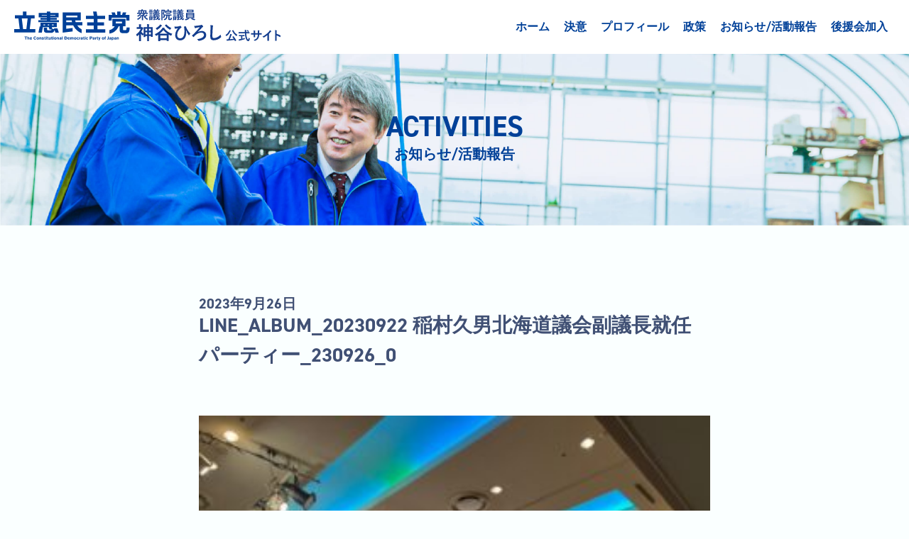

--- FILE ---
content_type: text/html; charset=UTF-8
request_url: https://kamiya-hiroshi.jp/9%E6%9C%8822%E6%97%A5%E3%80%81%E7%A8%B2%E6%9D%91%E4%B9%85%E7%94%B7%E9%81%93%E8%AD%B0%E4%BC%9A%E8%AD%B0%E5%93%A1%E3%81%AE%E9%81%93%E8%AD%B0%E4%BC%9A%E5%89%AF%E8%AD%B0%E9%95%B7%E5%B0%B1%E4%BB%BB/line_album_20230922-%E7%A8%B2%E6%9D%91%E4%B9%85%E7%94%B7%E5%8C%97%E6%B5%B7%E9%81%93%E8%AD%B0%E4%BC%9A%E5%89%AF%E8%AD%B0%E9%95%B7%E5%B0%B1%E4%BB%BB%E3%83%91%E3%83%BC%E3%83%86%E3%82%A3%E3%83%BC_230926_0/
body_size: 4697
content:
<!DOCTYPE html>
<html lang="ja">
<head>
  <meta charset="UTF-8">
  <meta name="viewport" content="width=device-width, initial-scale=1.0">
  <meta http-equiv="X-UA-Compatible" content="IE=edge">
  <title>立憲民主党 神谷ひろし 公式サイト</title>
  <meta name=description content="政治の流れを変える。|北海道第10区,立憲民主党・衆議院議員の神谷裕(かみやひろし)の公式サイトです。ポリシーや日々の活動をご紹介しております。">
  <meta name=keywords content="神谷裕, 立憲民主党, 衆議院議員, 北海道第10区">
  <meta property=og:title content="立憲民主党・衆議院議員 神谷裕 公式サイト">
  <meta property=og:type content=website>
  <meta property=og:image content="https://kamiya-hiroshi.jp/wp-content/themes/kamiya/screenshot.jpg">
  <meta property=og:url content="https://kamiya-hiroshi.jp/">
  <meta property=og:description content=政治の流れを変える。|北海道第10区,立憲民主党・衆議院議員の神谷裕(かみやひろし)の公式サイトです。ポリシーや日々の活動をご紹介しております。>
  <meta property=og:site_name content="立憲民主党・衆議院議員 神谷裕 公式サイト">
  <meta property=og:locale content=ja>
  <meta name=twitter:card content=summary_large_image>
  <meta name=twitter:site content=@>
  <meta name=twitter:title content="立憲民主党・衆議院議員 神谷裕 公式サイト">
  <meta name=twitter:description content="政治の流れを変える。|北海道第10区,立憲民主党・衆議院議員の神谷裕(かみやひろし)の公式サイトです。ポリシーや日々の活動をご紹介しております。">
  <meta name=twitter:image content="https://kamiya-hiroshi.jp/wp-content/themes/kamiya/screenshot.jpg">
  <meta name=msapplication-TileColor content=#2d88ef>
  <meta name=msapplication-TileImage content=./img/favicon.ico>
  <link rel="stylesheet" href="https://kamiya-hiroshi.jp/wp-content/themes/kamiya/assets/css/reset.css">
  <link rel="stylesheet" href="https://kamiya-hiroshi.jp/wp-content/themes/kamiya/assets/css/style.css?ver=1042">
  <script type="text/javascript" charset="UTF-8" src="https://code.jquery.com/jquery-3.4.1.min.js"></script>
  <link rel="stylesheet" href="https://use.typekit.net/awp3rwl.css">
  <script type="text/javascript" charset="UTF-8" src="https://kamiya-hiroshi.jp/wp-content/themes/kamiya/assets/js/jquery.slide.js"></script>
  <script type="text/javascript" charset="UTF-8" src="https://kamiya-hiroshi.jp/wp-content/themes/kamiya/assets/js/main.js"></script>
  <meta name="google-site-verification" content="OCDV6Eg1IezqAeT_ktOwm4Xg8IcQEgRqsi2Wl65C0Hs" />
  <meta name="format-detection" content="telephone=no">
  <title>LINE_ALBUM_20230922 稲村久男北海道議会副議長就任パーティー_230926_0 – 立憲民主党 神谷ひろし 公式サイト</title>

		<!-- All in One SEO 4.1.2.2 -->
		<meta property="og:site_name" content="立憲民主党 神谷ひろし 公式サイト – 北海道第10区の立憲民主党・神谷裕の公式サイトです。ポリシーや日々の活動をご紹介しております。" />
		<meta property="og:type" content="article" />
		<meta property="og:title" content="LINE_ALBUM_20230922 稲村久男北海道議会副議長就任パーティー_230926_0 – 立憲民主党 神谷ひろし 公式サイト" />
		<meta property="og:image" content="https://kamiya-hiroshi.jp/wp-content/uploads/2021/07/cropped-fabicon.jpg" />
		<meta property="og:image:secure_url" content="https://kamiya-hiroshi.jp/wp-content/uploads/2021/07/cropped-fabicon.jpg" />
		<meta property="og:image:width" content="512" />
		<meta property="og:image:height" content="512" />
		<meta property="article:published_time" content="2023-09-26T04:57:30Z" />
		<meta property="article:modified_time" content="2023-09-26T04:57:30Z" />
		<meta name="twitter:card" content="summary" />
		<meta name="twitter:domain" content="kamiya-hiroshi.jp" />
		<meta name="twitter:title" content="LINE_ALBUM_20230922 稲村久男北海道議会副議長就任パーティー_230926_0 – 立憲民主党 神谷ひろし 公式サイト" />
		<meta name="twitter:image" content="https://kamiya-hiroshi.jp/wp-content/uploads/2021/07/cropped-fabicon.jpg" />
		<script type="application/ld+json" class="aioseo-schema">
			{"@context":"https:\/\/schema.org","@graph":[{"@type":"WebSite","@id":"https:\/\/kamiya-hiroshi.jp\/#website","url":"https:\/\/kamiya-hiroshi.jp\/","name":"\u7acb\u61b2\u6c11\u4e3b\u515a \u795e\u8c37\u3072\u308d\u3057 \u516c\u5f0f\u30b5\u30a4\u30c8","description":"\u5317\u6d77\u9053\u7b2c10\u533a\u306e\u7acb\u61b2\u6c11\u4e3b\u515a\u30fb\u795e\u8c37\u88d5\u306e\u516c\u5f0f\u30b5\u30a4\u30c8\u3067\u3059\u3002\u30dd\u30ea\u30b7\u30fc\u3084\u65e5\u3005\u306e\u6d3b\u52d5\u3092\u3054\u7d39\u4ecb\u3057\u3066\u304a\u308a\u307e\u3059\u3002","publisher":{"@id":"https:\/\/kamiya-hiroshi.jp\/#person"}},{"@type":"Person","@id":"https:\/\/kamiya-hiroshi.jp\/#person","name":"hiroshi2021kamiya","image":{"@type":"ImageObject","@id":"https:\/\/kamiya-hiroshi.jp\/9%e6%9c%8822%e6%97%a5%e3%80%81%e7%a8%b2%e6%9d%91%e4%b9%85%e7%94%b7%e9%81%93%e8%ad%b0%e4%bc%9a%e8%ad%b0%e5%93%a1%e3%81%ae%e9%81%93%e8%ad%b0%e4%bc%9a%e5%89%af%e8%ad%b0%e9%95%b7%e5%b0%b1%e4%bb%bb\/line_album_20230922-%e7%a8%b2%e6%9d%91%e4%b9%85%e7%94%b7%e5%8c%97%e6%b5%b7%e9%81%93%e8%ad%b0%e4%bc%9a%e5%89%af%e8%ad%b0%e9%95%b7%e5%b0%b1%e4%bb%bb%e3%83%91%e3%83%bc%e3%83%86%e3%82%a3%e3%83%bc_230926_0\/#personImage","url":"https:\/\/secure.gravatar.com\/avatar\/77440378525d7bd8fe454db1ddda5529?s=96&d=mm&r=g","width":"96","height":"96","caption":"hiroshi2021kamiya"},"sameAs":["https:\/\/ja.wikipedia.org\/wiki\/"]},{"@type":"BreadcrumbList","@id":"https:\/\/kamiya-hiroshi.jp\/9%e6%9c%8822%e6%97%a5%e3%80%81%e7%a8%b2%e6%9d%91%e4%b9%85%e7%94%b7%e9%81%93%e8%ad%b0%e4%bc%9a%e8%ad%b0%e5%93%a1%e3%81%ae%e9%81%93%e8%ad%b0%e4%bc%9a%e5%89%af%e8%ad%b0%e9%95%b7%e5%b0%b1%e4%bb%bb\/line_album_20230922-%e7%a8%b2%e6%9d%91%e4%b9%85%e7%94%b7%e5%8c%97%e6%b5%b7%e9%81%93%e8%ad%b0%e4%bc%9a%e5%89%af%e8%ad%b0%e9%95%b7%e5%b0%b1%e4%bb%bb%e3%83%91%e3%83%bc%e3%83%86%e3%82%a3%e3%83%bc_230926_0\/#breadcrumblist","itemListElement":[{"@type":"ListItem","@id":"https:\/\/kamiya-hiroshi.jp\/#listItem","position":"1","item":{"@type":"WebPage","@id":"https:\/\/kamiya-hiroshi.jp\/","name":"\u30db\u30fc\u30e0","description":"\u653f\u6cbb\u306e\u6d41\u308c\u3092\u5909\u3048\u308b\u3002| \u5317\u6d77\u9053\u7b2c10\u533a,\u7acb\u61b2\u6c11\u4e3b\u515a\u30fb\u8846\u8b70\u9662\u8b70\u54e1\u306e\u795e\u8c37\u3072\u308d\u3057\u306e\u516c\u5f0f\u30b5\u30a4\u30c8\u3067\u3059\u3002\u30dd\u30ea\u30b7\u30fc\u3084\u65e5\u3005\u306e\u6d3b\u52d5\u3092\u3054\u7d39\u4ecb\u3057\u3066\u304a\u308a\u307e\u3059\u3002\u300c\u81ea\u52a9\u3070\u304b\u308a\u3092\u62bc\u3057\u4ed8\u3051\u308b\u793e\u4f1a\u300d\u304b\u3089\u4eba\u306b\u512a\u3057\u3044\u3001\u300c\u5171\u306b\u652f\u3048\u5408\u3046\u793e\u4f1a\u300d\u3092\u7bc9\u3044\u3066\u3044\u304d\u305f\u3044\u3002\u4eca\u3053\u305d\u3001\u653f\u6cbb\u306e\u6d41\u308c\u3092\u5909\u3048\u308b\u3068\u304d\u3067\u3059\u3002\u5171\u306b\u653f\u6cbb\u306e\u6d41\u308c\u3092\u5909\u3048\u307e\u3057\u3087\u3046\u3002","url":"https:\/\/kamiya-hiroshi.jp\/"},"nextItem":"https:\/\/kamiya-hiroshi.jp\/9%e6%9c%8822%e6%97%a5%e3%80%81%e7%a8%b2%e6%9d%91%e4%b9%85%e7%94%b7%e9%81%93%e8%ad%b0%e4%bc%9a%e8%ad%b0%e5%93%a1%e3%81%ae%e9%81%93%e8%ad%b0%e4%bc%9a%e5%89%af%e8%ad%b0%e9%95%b7%e5%b0%b1%e4%bb%bb\/line_album_20230922-%e7%a8%b2%e6%9d%91%e4%b9%85%e7%94%b7%e5%8c%97%e6%b5%b7%e9%81%93%e8%ad%b0%e4%bc%9a%e5%89%af%e8%ad%b0%e9%95%b7%e5%b0%b1%e4%bb%bb%e3%83%91%e3%83%bc%e3%83%86%e3%82%a3%e3%83%bc_230926_0\/#listItem"},{"@type":"ListItem","@id":"https:\/\/kamiya-hiroshi.jp\/9%e6%9c%8822%e6%97%a5%e3%80%81%e7%a8%b2%e6%9d%91%e4%b9%85%e7%94%b7%e9%81%93%e8%ad%b0%e4%bc%9a%e8%ad%b0%e5%93%a1%e3%81%ae%e9%81%93%e8%ad%b0%e4%bc%9a%e5%89%af%e8%ad%b0%e9%95%b7%e5%b0%b1%e4%bb%bb\/line_album_20230922-%e7%a8%b2%e6%9d%91%e4%b9%85%e7%94%b7%e5%8c%97%e6%b5%b7%e9%81%93%e8%ad%b0%e4%bc%9a%e5%89%af%e8%ad%b0%e9%95%b7%e5%b0%b1%e4%bb%bb%e3%83%91%e3%83%bc%e3%83%86%e3%82%a3%e3%83%bc_230926_0\/#listItem","position":"2","item":{"@type":"WebPage","@id":"https:\/\/kamiya-hiroshi.jp\/9%e6%9c%8822%e6%97%a5%e3%80%81%e7%a8%b2%e6%9d%91%e4%b9%85%e7%94%b7%e9%81%93%e8%ad%b0%e4%bc%9a%e8%ad%b0%e5%93%a1%e3%81%ae%e9%81%93%e8%ad%b0%e4%bc%9a%e5%89%af%e8%ad%b0%e9%95%b7%e5%b0%b1%e4%bb%bb\/line_album_20230922-%e7%a8%b2%e6%9d%91%e4%b9%85%e7%94%b7%e5%8c%97%e6%b5%b7%e9%81%93%e8%ad%b0%e4%bc%9a%e5%89%af%e8%ad%b0%e9%95%b7%e5%b0%b1%e4%bb%bb%e3%83%91%e3%83%bc%e3%83%86%e3%82%a3%e3%83%bc_230926_0\/","name":"LINE_ALBUM_20230922 \u7a32\u6751\u4e45\u7537\u5317\u6d77\u9053\u8b70\u4f1a\u526f\u8b70\u9577\u5c31\u4efb\u30d1\u30fc\u30c6\u30a3\u30fc_230926_0","url":"https:\/\/kamiya-hiroshi.jp\/9%e6%9c%8822%e6%97%a5%e3%80%81%e7%a8%b2%e6%9d%91%e4%b9%85%e7%94%b7%e9%81%93%e8%ad%b0%e4%bc%9a%e8%ad%b0%e5%93%a1%e3%81%ae%e9%81%93%e8%ad%b0%e4%bc%9a%e5%89%af%e8%ad%b0%e9%95%b7%e5%b0%b1%e4%bb%bb\/line_album_20230922-%e7%a8%b2%e6%9d%91%e4%b9%85%e7%94%b7%e5%8c%97%e6%b5%b7%e9%81%93%e8%ad%b0%e4%bc%9a%e5%89%af%e8%ad%b0%e9%95%b7%e5%b0%b1%e4%bb%bb%e3%83%91%e3%83%bc%e3%83%86%e3%82%a3%e3%83%bc_230926_0\/"},"previousItem":"https:\/\/kamiya-hiroshi.jp\/#listItem"}]},{"@type":"Person","@id":"https:\/\/kamiya-hiroshi.jp\/author\/hiroshi2021kamiya\/#author","url":"https:\/\/kamiya-hiroshi.jp\/author\/hiroshi2021kamiya\/","name":"hiroshi2021kamiya","image":{"@type":"ImageObject","@id":"https:\/\/kamiya-hiroshi.jp\/9%e6%9c%8822%e6%97%a5%e3%80%81%e7%a8%b2%e6%9d%91%e4%b9%85%e7%94%b7%e9%81%93%e8%ad%b0%e4%bc%9a%e8%ad%b0%e5%93%a1%e3%81%ae%e9%81%93%e8%ad%b0%e4%bc%9a%e5%89%af%e8%ad%b0%e9%95%b7%e5%b0%b1%e4%bb%bb\/line_album_20230922-%e7%a8%b2%e6%9d%91%e4%b9%85%e7%94%b7%e5%8c%97%e6%b5%b7%e9%81%93%e8%ad%b0%e4%bc%9a%e5%89%af%e8%ad%b0%e9%95%b7%e5%b0%b1%e4%bb%bb%e3%83%91%e3%83%bc%e3%83%86%e3%82%a3%e3%83%bc_230926_0\/#authorImage","url":"https:\/\/secure.gravatar.com\/avatar\/77440378525d7bd8fe454db1ddda5529?s=96&d=mm&r=g","width":"96","height":"96","caption":"hiroshi2021kamiya"},"sameAs":["https:\/\/ja.wikipedia.org\/wiki\/"]},{"@type":"ItemPage","@id":"https:\/\/kamiya-hiroshi.jp\/9%e6%9c%8822%e6%97%a5%e3%80%81%e7%a8%b2%e6%9d%91%e4%b9%85%e7%94%b7%e9%81%93%e8%ad%b0%e4%bc%9a%e8%ad%b0%e5%93%a1%e3%81%ae%e9%81%93%e8%ad%b0%e4%bc%9a%e5%89%af%e8%ad%b0%e9%95%b7%e5%b0%b1%e4%bb%bb\/line_album_20230922-%e7%a8%b2%e6%9d%91%e4%b9%85%e7%94%b7%e5%8c%97%e6%b5%b7%e9%81%93%e8%ad%b0%e4%bc%9a%e5%89%af%e8%ad%b0%e9%95%b7%e5%b0%b1%e4%bb%bb%e3%83%91%e3%83%bc%e3%83%86%e3%82%a3%e3%83%bc_230926_0\/#itempage","url":"https:\/\/kamiya-hiroshi.jp\/9%e6%9c%8822%e6%97%a5%e3%80%81%e7%a8%b2%e6%9d%91%e4%b9%85%e7%94%b7%e9%81%93%e8%ad%b0%e4%bc%9a%e8%ad%b0%e5%93%a1%e3%81%ae%e9%81%93%e8%ad%b0%e4%bc%9a%e5%89%af%e8%ad%b0%e9%95%b7%e5%b0%b1%e4%bb%bb\/line_album_20230922-%e7%a8%b2%e6%9d%91%e4%b9%85%e7%94%b7%e5%8c%97%e6%b5%b7%e9%81%93%e8%ad%b0%e4%bc%9a%e5%89%af%e8%ad%b0%e9%95%b7%e5%b0%b1%e4%bb%bb%e3%83%91%e3%83%bc%e3%83%86%e3%82%a3%e3%83%bc_230926_0\/","name":"LINE_ALBUM_20230922 \u7a32\u6751\u4e45\u7537\u5317\u6d77\u9053\u8b70\u4f1a\u526f\u8b70\u9577\u5c31\u4efb\u30d1\u30fc\u30c6\u30a3\u30fc_230926_0 \u2013 \u7acb\u61b2\u6c11\u4e3b\u515a \u795e\u8c37\u3072\u308d\u3057 \u516c\u5f0f\u30b5\u30a4\u30c8","inLanguage":"ja","isPartOf":{"@id":"https:\/\/kamiya-hiroshi.jp\/#website"},"breadcrumb":{"@id":"https:\/\/kamiya-hiroshi.jp\/9%e6%9c%8822%e6%97%a5%e3%80%81%e7%a8%b2%e6%9d%91%e4%b9%85%e7%94%b7%e9%81%93%e8%ad%b0%e4%bc%9a%e8%ad%b0%e5%93%a1%e3%81%ae%e9%81%93%e8%ad%b0%e4%bc%9a%e5%89%af%e8%ad%b0%e9%95%b7%e5%b0%b1%e4%bb%bb\/line_album_20230922-%e7%a8%b2%e6%9d%91%e4%b9%85%e7%94%b7%e5%8c%97%e6%b5%b7%e9%81%93%e8%ad%b0%e4%bc%9a%e5%89%af%e8%ad%b0%e9%95%b7%e5%b0%b1%e4%bb%bb%e3%83%91%e3%83%bc%e3%83%86%e3%82%a3%e3%83%bc_230926_0\/#breadcrumblist"},"author":"https:\/\/kamiya-hiroshi.jp\/9%e6%9c%8822%e6%97%a5%e3%80%81%e7%a8%b2%e6%9d%91%e4%b9%85%e7%94%b7%e9%81%93%e8%ad%b0%e4%bc%9a%e8%ad%b0%e5%93%a1%e3%81%ae%e9%81%93%e8%ad%b0%e4%bc%9a%e5%89%af%e8%ad%b0%e9%95%b7%e5%b0%b1%e4%bb%bb\/line_album_20230922-%e7%a8%b2%e6%9d%91%e4%b9%85%e7%94%b7%e5%8c%97%e6%b5%b7%e9%81%93%e8%ad%b0%e4%bc%9a%e5%89%af%e8%ad%b0%e9%95%b7%e5%b0%b1%e4%bb%bb%e3%83%91%e3%83%bc%e3%83%86%e3%82%a3%e3%83%bc_230926_0\/#author","creator":"https:\/\/kamiya-hiroshi.jp\/9%e6%9c%8822%e6%97%a5%e3%80%81%e7%a8%b2%e6%9d%91%e4%b9%85%e7%94%b7%e9%81%93%e8%ad%b0%e4%bc%9a%e8%ad%b0%e5%93%a1%e3%81%ae%e9%81%93%e8%ad%b0%e4%bc%9a%e5%89%af%e8%ad%b0%e9%95%b7%e5%b0%b1%e4%bb%bb\/line_album_20230922-%e7%a8%b2%e6%9d%91%e4%b9%85%e7%94%b7%e5%8c%97%e6%b5%b7%e9%81%93%e8%ad%b0%e4%bc%9a%e5%89%af%e8%ad%b0%e9%95%b7%e5%b0%b1%e4%bb%bb%e3%83%91%e3%83%bc%e3%83%86%e3%82%a3%e3%83%bc_230926_0\/#author","datePublished":"2023-09-26T04:57:30+09:00","dateModified":"2023-09-26T04:57:30+09:00"}]}
		</script>
		<!-- All in One SEO -->

		<!-- This site uses the Google Analytics by MonsterInsights plugin v7.18.0 - Using Analytics tracking - https://www.monsterinsights.com/ -->
		<!-- Note: MonsterInsights is not currently configured on this site. The site owner needs to authenticate with Google Analytics in the MonsterInsights settings panel. -->
					<!-- No UA code set -->
				<!-- / Google Analytics by MonsterInsights -->
		<link rel='stylesheet' id='wp-block-library-css'  href='https://kamiya-hiroshi.jp/wp-includes/css/dist/block-library/style.min.css?ver=5.8' type='text/css' media='all' />
<link rel="https://api.w.org/" href="https://kamiya-hiroshi.jp/wp-json/" /><link rel="alternate" type="application/json" href="https://kamiya-hiroshi.jp/wp-json/wp/v2/media/5506" /><link rel="alternate" type="application/json+oembed" href="https://kamiya-hiroshi.jp/wp-json/oembed/1.0/embed?url=https%3A%2F%2Fkamiya-hiroshi.jp%2F9%25e6%259c%258822%25e6%2597%25a5%25e3%2580%2581%25e7%25a8%25b2%25e6%259d%2591%25e4%25b9%2585%25e7%2594%25b7%25e9%2581%2593%25e8%25ad%25b0%25e4%25bc%259a%25e8%25ad%25b0%25e5%2593%25a1%25e3%2581%25ae%25e9%2581%2593%25e8%25ad%25b0%25e4%25bc%259a%25e5%2589%25af%25e8%25ad%25b0%25e9%2595%25b7%25e5%25b0%25b1%25e4%25bb%25bb%2Fline_album_20230922-%25e7%25a8%25b2%25e6%259d%2591%25e4%25b9%2585%25e7%2594%25b7%25e5%258c%2597%25e6%25b5%25b7%25e9%2581%2593%25e8%25ad%25b0%25e4%25bc%259a%25e5%2589%25af%25e8%25ad%25b0%25e9%2595%25b7%25e5%25b0%25b1%25e4%25bb%25bb%25e3%2583%2591%25e3%2583%25bc%25e3%2583%2586%25e3%2582%25a3%25e3%2583%25bc_230926_0%2F" />
<link rel="alternate" type="text/xml+oembed" href="https://kamiya-hiroshi.jp/wp-json/oembed/1.0/embed?url=https%3A%2F%2Fkamiya-hiroshi.jp%2F9%25e6%259c%258822%25e6%2597%25a5%25e3%2580%2581%25e7%25a8%25b2%25e6%259d%2591%25e4%25b9%2585%25e7%2594%25b7%25e9%2581%2593%25e8%25ad%25b0%25e4%25bc%259a%25e8%25ad%25b0%25e5%2593%25a1%25e3%2581%25ae%25e9%2581%2593%25e8%25ad%25b0%25e4%25bc%259a%25e5%2589%25af%25e8%25ad%25b0%25e9%2595%25b7%25e5%25b0%25b1%25e4%25bb%25bb%2Fline_album_20230922-%25e7%25a8%25b2%25e6%259d%2591%25e4%25b9%2585%25e7%2594%25b7%25e5%258c%2597%25e6%25b5%25b7%25e9%2581%2593%25e8%25ad%25b0%25e4%25bc%259a%25e5%2589%25af%25e8%25ad%25b0%25e9%2595%25b7%25e5%25b0%25b1%25e4%25bb%25bb%25e3%2583%2591%25e3%2583%25bc%25e3%2583%2586%25e3%2582%25a3%25e3%2583%25bc_230926_0%2F&#038;format=xml" />
<link rel="icon" href="https://kamiya-hiroshi.jp/wp-content/uploads/2021/07/cropped-fabicon-32x32.jpg" sizes="32x32" />
<link rel="icon" href="https://kamiya-hiroshi.jp/wp-content/uploads/2021/07/cropped-fabicon-192x192.jpg" sizes="192x192" />
<link rel="apple-touch-icon" href="https://kamiya-hiroshi.jp/wp-content/uploads/2021/07/cropped-fabicon-180x180.jpg" />
<meta name="msapplication-TileImage" content="https://kamiya-hiroshi.jp/wp-content/uploads/2021/07/cropped-fabicon-270x270.jpg" />
</head>

<body class="attachment attachment-template-default single single-attachment postid-5506 attachmentid-5506 attachment-jpeg">
  <header>
	  
    <div class="container">
      <a href="https://kamiya-hiroshi.jp/"><img src="https://kamiya-hiroshi.jp/wp-content/themes/kamiya/assets/img/header_logo.svg?ver=0002" alt="立憲民主党 神谷裕 公式サイト"></a>
      <nav class="show_pc">
        <ul>
          <li><a href="https://kamiya-hiroshi.jp/">ホーム</a></li>
          <li><a href="https://kamiya-hiroshi.jp//#will">決意</a></li>
          <li><a href="https://kamiya-hiroshi.jp//#profile">プロフィール</a></li>
          <li><a href="https://kamiya-hiroshi.jp//#policy">政策</a></li>
          <li><a href="https://kamiya-hiroshi.jp//#activity">お知らせ/活動報告</a></li>
          <li><a href="https://forms.gle/Ph31nNfeAprSaaEB7" target="_blank" rel="noopener">後援会加入</a></li>
        </ul>
      </nav>
    </div>
    <div id="navArea">
        <nav class="show_sp sp_nav">
          <div class="inner">
            <ul>
              <li><a href="https://kamiya-hiroshi.jp/">ホーム</a></li>
              <li><a href="https://kamiya-hiroshi.jp//#will">決意</a></li>
              <li><a href="https://kamiya-hiroshi.jp//#profile">プロフィール</a></li>
              <li><a href="https://kamiya-hiroshi.jp//#policy">政策</a></li>
              <li><a href="https://kamiya-hiroshi.jp//#activity">お知らせ/活動報告</a></li>
              <li><a href="https://forms.gle/Ph31nNfeAprSaaEB7" target="_blank" rel="noopener">後援会加入</a></li>
            </ul>
          </div>
        </nav>

        <div class="toggle_btn">
          <span></span>
          <span></span>
          <span></span>
        </div>

        <div id="mask"></div>
      </div>
  </header>

<section class="active">
  <div class="active_fv">
    <img src="https://kamiya-hiroshi.jp/wp-content/themes/kamiya/assets/img/activities_top.jpg" alt="" class="show_pc">
    <img src="https://kamiya-hiroshi.jp/wp-content/themes/kamiya/assets/img/activities_sp_top.jpg" alt="" class="show_sp">
    <div class="active_fv_txt">
      <h3>ACTIVITIES</h3>
      <h4>お知らせ/活動報告</h4>
    </div>
  </div>
  <div class="container">
    <article class="article">
                <h4 class="article_date">2023年9月26日</h4>
          <h3 class="article_title">LINE_ALBUM_20230922 稲村久男北海道議会副議長就任パーティー_230926_0</h3><!-- title出力 -->
          <div class="article_category">
                      </div>
              
            <div class="article_thumbnail">
                            </div>
                    <div class="article_content">
            <p class="attachment"><a href='https://kamiya-hiroshi.jp/wp-content/uploads/2023/09/LINE_ALBUM_20230922-稲村久男北海道議会副議長就任パーティー_230926_0.jpg'><img width="300" height="225" src="https://kamiya-hiroshi.jp/wp-content/uploads/2023/09/LINE_ALBUM_20230922-稲村久男北海道議会副議長就任パーティー_230926_0-300x225.jpg" class="attachment-medium size-medium" alt="" loading="lazy" srcset="https://kamiya-hiroshi.jp/wp-content/uploads/2023/09/LINE_ALBUM_20230922-稲村久男北海道議会副議長就任パーティー_230926_0-300x225.jpg 300w, https://kamiya-hiroshi.jp/wp-content/uploads/2023/09/LINE_ALBUM_20230922-稲村久男北海道議会副議長就任パーティー_230926_0-1024x768.jpg 1024w, https://kamiya-hiroshi.jp/wp-content/uploads/2023/09/LINE_ALBUM_20230922-稲村久男北海道議会副議長就任パーティー_230926_0-768x576.jpg 768w, https://kamiya-hiroshi.jp/wp-content/uploads/2023/09/LINE_ALBUM_20230922-稲村久男北海道議会副議長就任パーティー_230926_0.jpg 1479w" sizes="(max-width: 300px) 100vw, 300px" /></a></p>
<!-- 本文出力 -->
          </div>
           </article>
    <div class="post__pagination">
            <div class="post__pagination__all">
        <a href="https://kamiya-hiroshi.jp//activities/">記事一覧に戻る</a>
      </div>
          </div>
    <div class="post__pagination__top">
      <a href="https://kamiya-hiroshi.jp//">TOP</a>
    </div>
  </div>
</section>

<footer>
  <div class="container">
    <div class="footer_left">
      <div class="footer_left_top">
        <img src="https://kamiya-hiroshi.jp/wp-content/themes/kamiya/assets/img/logo_white.svg" alt="立憲民主党">
        <h5></h5>
        <h4>衆議院議員神谷ひろし</h4>
      </div>
      <div class="footer_left_link">
        <p><a href="https://cdp-japan.jp/" target="_blank" rel=”noopener noreferrer”>立憲民主党HP</a></p>
        <p><a href="https://cdp-h.com/" target="_blank" rel=”noopener noreferrer”>立憲民主党北海道総支部連合HP</a></p>
        <p><a href="https://www.facebook.com/kamiyahiroshihokkaido10ku/" target="_blank" rel=”noopener noreferrer”>公式Facebook</a></p>
        <p><a href="https://twitter.com/kamiyahokkaido" target="_blank" rel=”noopener noreferrer”>公式Twitter</a></p>
		<p><a href="https://www.youtube.com/@hokkaido10" target="_blank" rel=”noopener noreferrer”>公式YouTube</a></p> 
        <!--<p><a href="" target="_blank" rel=”noopener noreferrer”>公式note</a></p>-->
      </div>
    </div>
    <div class="footer_right">

      <div class="footer_right_top">
        <p>国会事務所</p>
        <p>〒100-8982</p>
        <p>東京都千代田区永田町2丁目1-2</p>
        <p>衆議院第二議員会館801号室</p>
        <p>TEL: 03-3508-7050</p>
        <p>FAX: 03-3508-3960</p>
      </div>
<!--
      <div class="footer_right_top">
        <p>神谷ひろし後援会事務所</p>
        <p>〒068-0024</p>
        <p>北海道岩見沢市4条西16丁目12-1</p>
		<p>*2024年10月4日から</p>
        <p>TEL: 0126-35-5702</p>
        <p>FAX: 0126-35-5707</p>
      </div>	
-->
      <div class="footer_right_bottom">
        <p>岩見沢事務所</p>
        <p>〒068-0024</p>
        <p>北海道岩見沢市4条西4丁目12</p>
        <p>TEL: 0126-22-1100</p>
        <p>FAX: 0126-35-4569</p>
      </div>

    </div>
  </div>
  <div class="container">
    <p class="copyright">Copyright © Office Hiroshi Kamiya. All rights reserved.</p>
  </div>
</footer>
<script type='text/javascript' src='https://kamiya-hiroshi.jp/wp-includes/js/wp-embed.min.js?ver=5.8' id='wp-embed-js'></script>
</body>
</html>

--- FILE ---
content_type: text/css
request_url: https://kamiya-hiroshi.jp/wp-content/themes/kamiya/assets/css/style.css?ver=1042
body_size: 6593
content:
@charset "UTF-8";
html {
  background-color: #faffff;
  font-size: 62.5%;
}

.show_sp {
  display: block;
}

@media screen and (min-width: 980px) {
  .show_sp {
    display: none;
  }
}

.show_sp_only {
  display: block;
}

@media screen and (min-width: 400px) {
  .show_sp_only {
    display: none;
  }
}

.show_tab {
  display: none;
}

@media screen and (min-width: 400px) {
  .show_tab {
    display: block;
  }
}

@media screen and (min-width: 980px) {
  .show_tab {
    display: none;
  }
}

.show_pc {
  display: none;
}

@media screen and (min-width: 980px) {
  .show_pc {
    display: block;
  }
}

.container {
  text-align: center;
  width: calc(100% - 56px);
  margin: 0 auto;
}

@media screen and (min-width: 980px) {
  .container {
    max-width: 980px;
  }
}

@media screen and (min-width: 1350px) {
  .container {
    max-width: 1270px;
  }
}

picture {
  width: 100%;
}

picture source {
  width: 100%;
  height: 100%;
}

picture img {
  width: 100%;
  height: 100%;
}

.section_title {
  margin-bottom: 40px;
}

@media screen and (min-width: 980px) {
  .section_title {
    margin-bottom: 64px;
  }
}

.section_title h2 {
  color: #004098;
  font-family: din-2014, sans-serif;
  font-size: 2.8rem;
  margin-bottom: 4px;
  font-weight: bold;
}

@media screen and (min-width: 980px) {
  .section_title h2 {
    font-size: 5.6rem;
    margin-bottom: 8px;
  }
}

.section_title h3 {
  color: #004098;
  font-size: 1.6rem;
  font-weight: bold;
}

@media screen and (min-width: 980px) {
  .section_title h3 {
    font-size: 2.4rem;
  }
}

.marker_yellow {
  color: #004098;
  background-image: -webkit-gradient(linear, left top, left bottom, color-stop(50%, transparent), color-stop(0%, #f5f59a));
  background-image: -webkit-linear-gradient(transparent 50%, #f5f59a 0%);
  background-image: linear-gradient(transparent 50%, #f5f59a 0%);
  background-repeat: repeat-x;
  background-size: 200% 14px;
  background-position-y: 4px;
}

.ie {
  display: none;
}

.not_ie {
  display: block;
}

@media all and (-ms-high-contrast: none) {
  .ie {
    display: block;
  }
  .not_ie {
    display: none;
  }
}

a, abbr, acronym, address, applet, article, aside, audio, b, big, blockquote, body, canvas, caption, center, cite, code, dd, del, details, dfn, div, dl, dt, em, embed, fieldset, figcaption, figure, footer, form, h1, h2, h3, h4, h5, h6, header, hgroup, html, i, iframe, img, ins, kbd, label, legend, li, mark, menu, nav, object, ol, output, p, pre, q, ruby, s, samp, section, small, span, strike, strong, sub, summary, sup, table, tbody, td, tfoot, th, thead, time, tr, tt, u, ul, var, video {
  margin: 0;
  padding: 0;
  border: 0;
  font-size: 100%;
  font: inherit;
  font-weight: normal;
  text-decoration: none;
}

article, aside, details, figcaption, figure, footer, header, hgroup, menu, nav, section {
  display: block;
}

body {
  line-height: 1;
  overflow: hidden;
}

ol, ul {
  list-style: none;
}

blockquote, q {
  quotes: none;
}

blockquote:after, blockquote:before, q:after, q:before {
  content: "";
  content: none;
}

table {
  border-collapse: collapse;
  border-spacing: 0;
}

main {
  display: block;
}

html {
  font-size: 62.5%;
  overflow: auto;
}

* {
  -webkit-box-sizing: border-box;
          box-sizing: border-box;
  -webkit-appearance: none;
  -webkit-box-shadow: none;
          box-shadow: none;
  padding: 0;
  border: none;
  border-radius: 0;
  outline: none;
  background: none;
}

body {
  font-family: 'din-2014', 'Yu Gothic', '游ゴシック', 'YuGothic', '游ゴシック体',　-apple-system, BlinkMacSystemFont, 'Roboto', 'Segoe UI', 'Helvetica Neue', 'HelveticaNeue', 'Verdana', 'Meiryo', sans-serif;
}

img {
  width: 100%;
  height: auto;
  display: block;
}

* {
  font-size: 1.5rem;
  font-weight: bold;
  color: #405074;
}

.firstview {
  width: 100%;
  height: auto;
  padding-top: 76px;
}

.firstview ul {
  margin: 0;
  padding: 0;
  width: 100%;
  height: auto;
  position: relative;
}

@media screen and (min-width: 980px) {
  .firstview ul {
    height: auto;
  }
}

.firstview ul li {
  margin: 0;
  padding: 0;
  position: absolute;
  top: 0;
  left: 0;
  list-style: none;
  width: 100%;
  height: auto;
}

.firstview ul li img {
  -o-object-fit: cover;
     object-fit: cover;
}

.will {
  margin-top: 530px;
  padding-top: 100px;
}

@media screen and (min-width: 400px) {
  .will {
    margin-top: 115vw;
  }
}

@media screen and (min-width: 980px) {
  .will {
    margin-top: 36vw;
    padding-top: 150px;
    background-position: 100% 39vw;
    background-size: 100%;
    background-repeat: no-repeat;
    background-position: 100% 0px;
    background-size: 170%;
  }
}

.will_txt p {
  color: #004098;
  opacity: 0;
  font-size: 1.6rem;
  font-weight: bold;
  line-height: 2;
  margin-bottom: 30px;
}

@media screen and (min-width: 980px) {
  .will_txt p {
    font-size: 2rem;
    line-height: 2;
    margin-bottom: 40px;
  }
}

.will_txt p span {
  font-weight: bold;
}

.profile {
  padding: 100px 0 0;
}

@media screen and (min-width: 980px) {
  .profile {
    padding: 150px 0 50px;
  }
}

.profile_area {
  display: -webkit-box;
  display: -webkit-flex;
  display: -ms-flexbox;
  display: flex;
  -webkit-box-orient: horizontal;
  -webkit-box-direction: normal;
  -webkit-flex-direction: row;
      -ms-flex-direction: row;
          flex-direction: row;
  -webkit-flex-wrap: wrap;
      -ms-flex-wrap: wrap;
          flex-wrap: wrap;
}

@media screen and (min-width: 980px) {
  .profile_area {
    -webkit-flex-wrap: nowrap;
        -ms-flex-wrap: nowrap;
            flex-wrap: nowrap;
  }
}

.profile_img {
  width: 100%;
  margin-bottom: 20px;
}

@media screen and (min-width: 760px) {
  .profile_img {
    width: 50%;
    margin-bottom: 0;
  }
}

@media screen and (min-width: 980px) {
  .profile_img {
    width: 565px;
  }
}

.profile_img picture {
  width: 100%;
  height: auto;
}

.profile_img picture img {
  width: 100%;
  height: auto;
}

.profile_txt {
  width: auto;
  text-align: left;
}

@media screen and (min-width: 760px) {
  .profile_txt {
    padding-left: 32px;
  }
}

@media screen and (min-width: 980px) {
  .profile_txt {
    padding-left: 40px;
  }
}

.profile_txt h1 {
  color: #004098;
  font-size: 2.8rem;
  font-weight: bold;
  margin-bottom: 28px;
}

.profile_txt h1 span {
  color: #004098;
  font-size: 2rem;
  font-weight: bold;
}

@media screen and (min-width: 980px) {
  .profile_txt h1 {
    font-size: 3.2rem;
    margin-bottom: 40px;
  }
  .profile_txt h1 span {
    font-size: 2.4rem;
  }
}

.profile_txt p {
  color: #405074;
  font-size: 1.6rem;
  font-weight: bold;
  line-height: 32px;
  margin-bottom: 22px;
}

@media screen and (min-width: 980px) {
  .profile_txt p {
    font-size: 2rem;
    line-height: 1.75;
  }
}

.profile_txt dl {
  margin-bottom: 24px;
}

.profile_txt dl p {
  line-height: 24px;
  margin-bottom: 10px;
}

.profile_txt dl div {
  display: -webkit-box;
  display: -webkit-flex;
  display: -ms-flexbox;
  display: flex;
  -webkit-flex-wrap: nowrap;
      -ms-flex-wrap: nowrap;
          flex-wrap: nowrap;
  margin-bottom: 10px;
}

.profile_txt dl div dt {
  color: #405074;
  font-size: 1.6rem;
  font-weight: bold;
  padding-right: 0px;
  text-align: right;
}

.profile_txt dl div dt:after {
  content: "：";
}

.profile_txt dl div dd {
  color: #405074;
  font-size: 1.6rem;
  font-weight: bold;
}

@media screen and (min-width: 980px) {
  .profile_txt dl {
    margin-bottom: 32px;
  }
  .profile_txt dl div {
    margin-bottom: 14px;
  }
  .profile_txt dl div dt {
    font-size: 2rem;
  }
  .profile_txt dl div dd {
    font-size: 2rem;
  }
}

.profile_txt .profile_01 div dt {
  width: 66px;
  text-align: justify;
  text-align-last: justify;
  text-justify: inter-character;
}

.profile_txt .profile_01 div dt:after {
  content: "";
}

@media screen and (min-width: 980px) {
  .profile_txt .profile_01 div dt {
    width: 80px;
  }
}

.profile_txt .title {
  color: #405074;
  font-size: 1.6rem;
  font-weight: bold;
  line-height: 32px;
  margin-bottom: 0;
}

@media screen and (min-width: 980px) {
  .profile_txt .title {
    font-size: 2rem;
    line-height: 1.35;
  }
}

.profile_txt .profile_tab {
  margin-bottom: 26px;
}

.profile_txt .profile_tab tr td {
  color: #405074;
  font-size: 1.6rem;
  font-weight: bold;
  line-height: 1.75;
  padding-right: 0px;
}

@media screen and (min-width: 980px) {
  .profile_txt .profile_tab tr td {
    font-size: 2rem;
    margin-bottom: 4px;
  }
}

.profile_txt .profile_tab tr .justify {
  display: -webkit-box;
  display: -webkit-flex;
  display: -ms-flexbox;
  display: flex;
  -webkit-box-pack: justify;
  -webkit-justify-content: space-between;
      -ms-flex-pack: justify;
          justify-content: space-between;
  margin-bottom: 0;
  line-height: 1;
  vertical-align: baseline;
}

.profile_txt .profile_tab tr .justify span {
  color: #405074;
  font-size: 1.6rem;
  font-weight: bold;
  padding-right: 0px;
  line-height: 1;
  vertical-align: baseline;
}

@media screen and (min-width: 980px) {
  .profile_txt .profile_tab tr .justify span {
    font-size: 2rem;
  }
}

.profile_txt .profile_tab tr .right {
  text-align: right;
}

.profile_txt .profile_02 dt {
  width: auto;
}

.profile_txt .profile_03 dt {
  width: auto;
  line-height: 1.25;
}

@media screen and (min-width: 980px) {
  .profile_txt .profile_03 dt {
    width: 168px;
    line-height: 1;
  }
}

.profile_txt .profile_03 dd {
  line-height: 1.25;
}

@media screen and (min-width: 980px) {
  .profile_txt .profile_03 dd {
    line-height: 1;
  }
}

@media all and (-ms-high-contrast: none), (-ms-high-contrast: active) {
  .profile_txt .profile_tab tr .justify {
    font-family: '游ゴシック';
    line-height: 1;
    vertical-align: baseline;
  }
  .profile_txt .profile_tab tr .justify span {
    font-family: '游ゴシック';
    margin-bottom: -8px;
    line-height: 1;
    vertical-align: baseline;
  }
}

.policy {
  padding-top: 100px;
}

@media screen and (min-width: 980px) {
  .policy {
    padding-top: 150px;
    padding-bottom: 50px;
  }
}

.policy .container .section_title {
  margin-bottom: 10px;
}

.policy .container p {
  color: #004098;
  font-size: 1.4rem;
  font-weight: bold;
  line-height: 28px;
  margin-bottom: 40px;
  padding-left: 12px;
}

@media screen and (min-width: 980px) {
  .policy .container p {
    font-size: 2rem;
    line-height: 42px;
    margin-bottom: 64px;
    padding-left: 14px;
  }
}

.policy .container .sub {
  color: #004098;
  font-size: 1.2rem;
  margin-bottom: 12px;
  padding-left: 0;
}

@media screen and (min-width: 980px) {
  .policy .container .sub {
    font-size: 1.6rem;
    margin-bottom: 24px;
  }
}

.policy .policy_01 {
  display: -webkit-box;
  display: -webkit-flex;
  display: -ms-flexbox;
  display: flex;
  -webkit-flex-wrap: wrap;
      -ms-flex-wrap: wrap;
          flex-wrap: wrap;
  -webkit-box-orient: horizontal;
  -webkit-box-direction: normal;
  -webkit-flex-direction: row;
      -ms-flex-direction: row;
          flex-direction: row;
  overflow: hidden;
}

@media screen and (min-width: 980px) {
  .policy .policy_01 {
    -webkit-flex-wrap: nowrap;
        -ms-flex-wrap: nowrap;
            flex-wrap: nowrap;
  }
}

.policy .policy_01 .policy_img {
  width: 100%;
}

@media screen and (min-width: 980px) {
  .policy .policy_01 .policy_img {
    width: 55%;
  }
}

.policy .policy_01 .policy_img picture {
  width: 100%;
  height: auto;
}

.policy .policy_01 .policy_img picture img {
  width: 100%;
  height: 136px;
}

@media screen and (min-width: 980px) {
  .policy .policy_01 .policy_img picture img {
    height: 100%;
  }
}

.policy .policy_01 img {
  height: 100%;
  -o-object-fit: cover;
     object-fit: cover;
  -webkit-transition: all .5s ease;
  transition: all .5s ease;
}

.policy .policy_01 img:hover {
  -webkit-transform: scale(1.05, 1.05);
          transform: scale(1.05, 1.05);
}

.policy .policy_01 .policy_txt {
  width: 100%;
  z-index: 10;
}

@media screen and (min-width: 980px) {
  .policy .policy_01 .policy_txt {
    width: 45%;
  }
}

.policy .policy_01 .policy_txt .policy_title {
  background-color: #004098;
  background-image: url("./../img/01.png");
  background-repeat: no-repeat;
  background-position: 0 0;
  background-size: contain;
}

.policy .policy_01 .policy_txt .policy_title h3 {
  color: #fff;
  font-size: 1.8rem;
  font-weight: bold;
  line-height: 80px;
  padding: 0 32px;
}

@media screen and (min-width: 980px) {
  .policy .policy_01 .policy_txt .policy_title h3 {
    font-size: 2.4rem;
    padding: 0 40px;
    line-height: 120px;
  }
}

@media screen and (min-width: 1350px) {
  .policy .policy_01 .policy_txt .policy_title h3 {
    font-size: 2.8rem;
    padding: 0 64px;
  }
}

.policy .policy_01 .policy_txt .policy_desc {
  padding: 20px 32px;
  height: 100%;
  background: #fff;
}

@media screen and (min-width: 980px) {
  .policy .policy_01 .policy_txt .policy_desc {
    padding: 26px 48px;
  }
}

.policy .policy_01 .policy_txt .policy_desc p {
  color: #004098;
  font-size: 1.4rem;
  font-weight: bold;
  line-height: 28px;
}

.policy .policy_01 .policy_txt .policy_desc p span {
  color: #004098;
  font-weight: bold;
}

@media screen and (min-width: 980px) {
  .policy .policy_01 .policy_txt .policy_desc p {
    font-size: 1.8rem;
    line-height: 36px;
  }
}

.policy .policy_02 {
  display: -webkit-box;
  display: -webkit-flex;
  display: -ms-flexbox;
  display: flex;
  -webkit-flex-wrap: wrap;
      -ms-flex-wrap: wrap;
          flex-wrap: wrap;
  -webkit-box-orient: horizontal;
  -webkit-box-direction: normal;
  -webkit-flex-direction: row;
      -ms-flex-direction: row;
          flex-direction: row;
  overflow: hidden;
}

@media screen and (min-width: 980px) {
  .policy .policy_02 {
    -webkit-flex-wrap: nowrap;
        -ms-flex-wrap: nowrap;
            flex-wrap: nowrap;
  }
}

.policy .policy_02 .policy_img {
  width: 100%;
}

@media screen and (min-width: 980px) {
  .policy .policy_02 .policy_img {
    width: 30%;
  }
}

.policy .policy_02 .policy_img picture {
  width: 100%;
  height: auto;
}

.policy .policy_02 .policy_img picture img {
  width: 100%;
  height: 136px;
}

@media screen and (min-width: 980px) {
  .policy .policy_02 .policy_img picture img {
    height: 100%;
  }
}

.policy .policy_02 img {
  height: 100%;
  -o-object-fit: cover;
     object-fit: cover;
  -webkit-transition: all .5s ease;
  transition: all .5s ease;
}

.policy .policy_02 img:hover {
  -webkit-transform: scale(1.05, 1.05);
          transform: scale(1.05, 1.05);
}

.policy .policy_02 .policy_txt {
  width: 100%;
  z-index: 10;
}

@media screen and (min-width: 980px) {
  .policy .policy_02 .policy_txt {
    width: 40%;
  }
}

.policy .policy_02 .policy_txt .policy_title {
  background-color: #004098;
  background-image: url("./../img/02.png");
  background-repeat: no-repeat;
  background-position: center;
  background-size: contain;
}

.policy .policy_02 .policy_txt .policy_title h3 {
  color: #fff;
  font-size: 1.8rem;
  font-weight: bold;
  line-height: 80px;
  padding: 0 32px;
}

@media screen and (min-width: 980px) {
  .policy .policy_02 .policy_txt .policy_title h3 {
    font-size: 2.4rem;
    padding: 0 40px;
    line-height: 120px;
  }
}

@media screen and (min-width: 1350px) {
  .policy .policy_02 .policy_txt .policy_title h3 {
    font-size: 2.8rem;
    padding: 0 64px;
  }
}

.policy .policy_02 .policy_txt .policy_desc {
  padding: 20px 32px;
  height: auto;
  background: #fff;
}

@media screen and (min-width: 980px) {
  .policy .policy_02 .policy_txt .policy_desc {
    height: 100%;
    padding: 26px 48px;
  }
}

.policy .policy_02 .policy_txt .policy_desc p {
  color: #004098;
  font-size: 1.4rem;
  font-weight: bold;
  line-height: 28px;
}

.policy .policy_02 .policy_txt .policy_desc p span {
  color: #004098;
  font-weight: bold;
}

@media screen and (min-width: 980px) {
  .policy .policy_02 .policy_txt .policy_desc p {
    font-size: 1.8rem;
    line-height: 36px;
  }
}

.policy .policy_03 {
  position: relative;
  overflow: hidden;
}

.policy .policy_03 picture {
  width: 100%;
  height: auto;
}

.policy .policy_03 picture img {
  width: 100%;
  height: 136px;
  -o-object-fit: cover;
     object-fit: cover;
}

@media screen and (min-width: 980px) {
  .policy .policy_03 picture img {
    height: 100%;
  }
}

.policy .policy_03 img {
  width: 100%;
  height: 100%;
  -webkit-transition: all .5s ease;
  transition: all .5s ease;
}

.policy .policy_03 img:hover {
  -webkit-transform: scale(1.05, 1.05);
          transform: scale(1.05, 1.05);
}

@media screen and (min-width: 980px) {
  .policy .policy_03 .policy_txt {
    position: absolute;
    left: 0;
    top: calc(50% - 176px);
    width: 666px;
  }
}

.policy .policy_03 .policy_txt .policy_title {
  background-color: #004098;
  background-image: url("./../img/03.png");
  background-repeat: no-repeat;
  background-position: 0 0;
  background-size: contain;
}

.policy .policy_03 .policy_txt .policy_title h3 {
  color: #fff;
  font-size: 1.8rem;
  font-weight: bold;
  line-height: 80px;
  padding: 0 32px;
}

@media screen and (min-width: 980px) {
  .policy .policy_03 .policy_txt .policy_title h3 {
    font-size: 2.4rem;
    padding: 0 40px;
    line-height: 120px;
  }
}

@media screen and (min-width: 1350px) {
  .policy .policy_03 .policy_txt .policy_title h3 {
    font-size: 2.8rem;
    padding: 0 64px;
  }
}

.policy .policy_03 .policy_txt .policy_desc {
  padding: 20px 32px;
  height: 100%;
  background: #fff;
}

@media screen and (min-width: 980px) {
  .policy .policy_03 .policy_txt .policy_desc {
    padding: 26px 48px;
  }
}

.policy .policy_03 .policy_txt .policy_desc p {
  color: #004098;
  font-size: 1.4rem;
  font-weight: bold;
  line-height: 28px;
}

.policy .policy_03 .policy_txt .policy_desc p span {
  color: #004098;
  font-weight: bold;
}

@media screen and (min-width: 980px) {
  .policy .policy_03 .policy_txt .policy_desc p {
    font-size: 1.8rem;
    line-height: 36px;
  }
}

.policy .policy_04 {
  display: -webkit-box;
  display: -webkit-flex;
  display: -ms-flexbox;
  display: flex;
  -webkit-flex-wrap: wrap;
      -ms-flex-wrap: wrap;
          flex-wrap: wrap;
  -webkit-box-orient: horizontal;
  -webkit-box-direction: normal;
  -webkit-flex-direction: row;
      -ms-flex-direction: row;
          flex-direction: row;
  overflow: hidden;
}

@media screen and (min-width: 980px) {
  .policy .policy_04 {
    -webkit-flex-wrap: nowrap;
        -ms-flex-wrap: nowrap;
            flex-wrap: nowrap;
  }
}

.policy .policy_04 .policy_img {
  width: 100%;
}

@media screen and (min-width: 980px) {
  .policy .policy_04 .policy_img {
    width: 55%;
  }
}

.policy .policy_04 .policy_img picture {
  width: 100%;
  height: auto;
}

.policy .policy_04 .policy_img picture img {
  width: 100%;
  height: 136px;
}

@media screen and (min-width: 980px) {
  .policy .policy_04 .policy_img picture img {
    height: 100%;
  }
}

.policy .policy_04 img {
  height: 100%;
  -o-object-fit: cover;
     object-fit: cover;
  -webkit-transition: all .5s ease;
  transition: all .5s ease;
}

.policy .policy_04 img:hover {
  -webkit-transform: scale(1.05, 1.05);
          transform: scale(1.05, 1.05);
}

.policy .policy_04 .policy_txt {
  width: 100%;
  z-index: 10;
}

@media screen and (min-width: 980px) {
  .policy .policy_04 .policy_txt {
    width: 45%;
  }
}

.policy .policy_04 .policy_txt .policy_title {
  background-color: #004098;
  background-image: url("./../img/04.png");
  background-repeat: no-repeat;
  background-position: 0 0;
  background-size: contain;
}

.policy .policy_04 .policy_txt .policy_title h3 {
  color: #fff;
  font-size: 1.8rem;
  font-weight: bold;
  line-height: 80px;
  padding: 0 32px;
}

@media screen and (min-width: 980px) {
  .policy .policy_04 .policy_txt .policy_title h3 {
    font-size: 2.4rem;
    padding: 0 40px;
    line-height: 120px;
  }
}

@media screen and (min-width: 1350px) {
  .policy .policy_04 .policy_txt .policy_title h3 {
    font-size: 2.8rem;
    padding: 0 64px;
  }
}

.policy .policy_04 .policy_txt .policy_desc {
  padding: 20px 32px;
  height: 100%;
  background: #fff;
}

@media screen and (min-width: 980px) {
  .policy .policy_04 .policy_txt .policy_desc {
    padding: 26px 48px;
  }
}

.policy .policy_04 .policy_txt .policy_desc p {
  color: #004098;
  font-size: 1.4rem;
  font-weight: bold;
  line-height: 28px;
}

.policy .policy_04 .policy_txt .policy_desc p span {
  color: #004098;
  font-weight: bold;
}

@media screen and (min-width: 980px) {
  .policy .policy_04 .policy_txt .policy_desc p {
    font-size: 1.8rem;
    line-height: 36px;
  }
}

.policy .policy_05 {
  position: relative;
}

@media screen and (min-width: 980px) {
  .policy .policy_05 {
    overflow: hidden;
    max-height: 38vw;
  }
}

.policy .policy_05 img {
  width: 100%;
  height: 136px;
  -o-object-fit: cover;
     object-fit: cover;
  -o-object-position: bottom;
     object-position: bottom;
  -webkit-transition: all .5s ease;
  transition: all .5s ease;
}

@media screen and (min-width: 980px) {
  .policy .policy_05 img {
    -o-object-position: center;
       object-position: center;
    height: 100%;
    max-height: 38vw;
  }
}

.policy .policy_05 img:hover {
  -webkit-transform: scale(1.05, 1.05);
          transform: scale(1.05, 1.05);
}

@media screen and (min-width: 980px) {
  .policy .policy_05 .policy_txt {
    position: absolute;
    left: 0;
    top: calc(50% - 14vw);
    width: 666px;
  }
}

.policy .policy_05 .policy_txt .policy_title {
  background-color: #004098;
  background-image: url("./../img/05.png");
  background-repeat: no-repeat;
  background-position: 0 0;
  background-size: contain;
}

.policy .policy_05 .policy_txt .policy_title h3 {
  color: #fff;
  font-size: 1.8rem;
  font-weight: bold;
  line-height: 80px;
  padding: 0 32px;
}

@media screen and (min-width: 980px) {
  .policy .policy_05 .policy_txt .policy_title h3 {
    font-size: 2.4rem;
    padding: 0 40px;
    line-height: 120px;
  }
}

@media screen and (min-width: 1350px) {
  .policy .policy_05 .policy_txt .policy_title h3 {
    font-size: 2.8rem;
    padding: 0 64px;
  }
}

.policy .policy_05 .policy_txt .policy_desc {
  padding: 20px 32px;
  height: 100%;
  background: #fff;
}

@media screen and (min-width: 980px) {
  .policy .policy_05 .policy_txt .policy_desc {
    padding: 26px 48px;
  }
}

.policy .policy_05 .policy_txt .policy_desc p {
  color: #004098;
  font-size: 1.4rem;
  font-weight: bold;
  line-height: 28px;
}

.policy .policy_05 .policy_txt .policy_desc p span {
  color: #004098;
  font-weight: bold;
}

@media screen and (min-width: 980px) {
  .policy .policy_05 .policy_txt .policy_desc p {
    font-size: 1.8rem;
    line-height: 36px;
  }
}

.activity {
  padding-top: 100px;
}

@media screen and (min-width: 980px) {
  .activity {
    padding-top: 150px;
  }
}

.activity .article {
  display: -webkit-box;
  display: -webkit-flex;
  display: -ms-flexbox;
  display: flex;
  -webkit-flex-wrap: wrap;
      -ms-flex-wrap: wrap;
          flex-wrap: wrap;
  -webkit-justify-content: space-around;
      -ms-flex-pack: distribute;
          justify-content: space-around;
  margin-bottom: 40px;
}

@media screen and (min-width: 980px) {
  .activity .article {
    -webkit-box-pack: justify;
    -webkit-justify-content: space-between;
        -ms-flex-pack: justify;
            justify-content: space-between;
  }
}

.activity .article .post {
  width: 450px;
  margin-bottom: 24px;
  position: relative;
  -webkit-transition: all .5s ease;
  transition: all .5s ease;
}

@media screen and (min-width: 1350px) {
  .activity .article .post {
    width: 600px;
  }
}

.activity .article .post:hover {
  -webkit-box-shadow: 0 2px 6px rgba(0, 0, 0, 0.2);
          box-shadow: 0 2px 6px rgba(0, 0, 0, 0.2);
}

.activity .article .post:hover .post_thumbnail img {
  -webkit-transform: scale(1.05, 1.05);
          transform: scale(1.05, 1.05);
}

.activity .article .post_thumbnail {
  width: 100%;
  height: 200px;
  -o-object-fit: cover;
     object-fit: cover;
  -o-object-position: 50% 50%;
     object-position: 50% 50%;
  overflow: hidden;
}

@media screen and (min-width: 980px) {
  .activity .article .post_thumbnail {
    height: 350px;
  }
}

.activity .article .post_thumbnail img {
  width: 100%;
  height: auto;
  -o-object-fit: cover;
     object-fit: cover;
  -o-object-position: 50% 50%;
     object-position: 50% 50%;
  -webkit-transition: all .5s ease;
  transition: all .5s ease;
}

.activity .article .post_title {
  display: block;
  background-color: #004098;
  text-align: left;
}

.activity .article .post_title a {
  display: block;
  height: 100%;
  width: 100%;
  color: #fff;
  font-size: 2rem;
  font-weight: bold;
  line-height: 2.6rem;
  padding: 14px;
}

@media screen and (min-width: 980px) {
  .activity .article .post_title a {
    font-size: 2.4rem;
    line-height: 3.2rem;
    padding: 28px;
  }
}

.activity .article .post_link {
  display: block;
  position: absolute;
  width: 100%;
  height: 100%;
  top: 0;
  left: 0;
  z-index: 1;
}

.activity .article .post_desc {
  text-align: left;
  padding: 14px 20px;
  background: #fff;
  position: relative;
  display: block;
}

@media screen and (min-width: 980px) {
  .activity .article .post_desc {
    padding: 24px 36px;
  }
}

.activity .article .post_desc p {
  color: #405074;
  font-size: 1.4rem;
  font-weight: bold;
  line-height: 28px;
}

@media screen and (min-width: 980px) {
  .activity .article .post_desc p {
    font-size: 1.6rem;
    line-height: 32px;
  }
}

.activity .btn_more {
  width: 300px;
  margin: 0 auto;
  background-color: #004098;
  -webkit-transition: all .5s;
  transition: all .5s;
}

.activity .btn_more a {
  display: block;
  width: 100%;
  height: 100%;
  color: #fff;
  font-size: 2rem;
  font-weight: bold;
  line-height: 60px;
  -webkit-transition: all .5s;
  transition: all .5s;
  border: 1px solid #fff;
}

.activity .btn_more:hover {
  background-color: #fff;
}

.activity .btn_more:hover a {
  border: 1px solid #004098;
  color: #004098;
}

.area {
  padding: 100px 0;
}

@media screen and (min-width: 980px) {
  .area {
    padding: 160px 0;
  }
}

.area .container {
  display: -webkit-box;
  display: -webkit-flex;
  display: -ms-flexbox;
  display: flex;
  -webkit-flex-wrap: wrap;
      -ms-flex-wrap: wrap;
          flex-wrap: wrap;
  -webkit-box-orient: vertical;
  -webkit-box-direction: reverse;
  -webkit-flex-direction: column-reverse;
      -ms-flex-direction: column-reverse;
          flex-direction: column-reverse;
}

@media screen and (min-width: 980px) {
  .area .container {
    -webkit-box-orient: horizontal;
    -webkit-box-direction: normal;
    -webkit-flex-direction: row;
        -ms-flex-direction: row;
            flex-direction: row;
    -webkit-flex-wrap: nowrap;
        -ms-flex-wrap: nowrap;
            flex-wrap: nowrap;
  }
}

.area .container .area_map {
  width: 100%;
  padding-top: 40px;
}

@media screen and (min-width: 980px) {
  .area .container .area_map {
    padding-top: 160px;
    width: 50%;
  }
}

.area .container .area_map img {
  width: 100%;
  margin: 0 auto;
}

@media screen and (min-width: 760px) {
  .area .container .area_map img {
    width: 500px;
  }
}

@media screen and (min-width: 980px) {
  .area .container .area_map img {
    width: 100%;
  }
}

.area .container .area_txt {
  width: 100%;
}

@media screen and (min-width: 980px) {
  .area .container .area_txt {
    width: 50%;
    padding-left: 54px;
  }
}

.area .container .area_txt h4 {
  color: #004098;
  text-align: center;
  font-size: 2.4rem;
  font-weight: bold;
  margin-bottom: 20px;
}

@media screen and (min-width: 980px) {
  .area .container .area_txt h4 {
    text-align: left;
    font-size: 3.2rem;
    margin-bottom: 40px;
  }
}

.area .container .area_txt ul {
  display: -webkit-box;
  display: -webkit-flex;
  display: -ms-flexbox;
  display: flex;
  -webkit-flex-wrap: wrap;
      -ms-flex-wrap: wrap;
          flex-wrap: wrap;
  -webkit-box-orient: horizontal;
  -webkit-box-direction: normal;
  -webkit-flex-direction: row;
      -ms-flex-direction: row;
          flex-direction: row;
  -webkit-box-pack: center;
  -webkit-justify-content: center;
      -ms-flex-pack: center;
          justify-content: center;
}

@media screen and (min-width: 980px) {
  .area .container .area_txt ul {
    -webkit-box-pack: justify;
    -webkit-justify-content: space-between;
        -ms-flex-pack: justify;
            justify-content: space-between;
  }
}

.area .container .area_txt ul li {
  width: 100px;
  height: 40px;
  background-color: #004098;
  margin: 0 3px;
  margin-bottom: 14px;
}

@media screen and (min-width: 760px) {
  .area .container .area_txt ul li {
    width: 140px;
    height: 60px;
    margin: 0 10px;
    margin-bottom: 14px;
  }
}

@media screen and (min-width: 980px) {
  .area .container .area_txt ul li {
    margin: 0 2px;
    margin-bottom: 14px;
  }
}

.area .container .area_txt ul li:hover {
  opacity: 0.8;
}

.area .container .area_txt ul li a {
  display: block;
  width: 100%;
  height: 100%;
  font-size: 1.6rem;
  line-height: 40px;
  font-weight: bold;
  color: #fff;
}

@media screen and (min-width: 760px) {
  .area .container .area_txt ul li a {
    font-size: 2rem;
    line-height: 60px;
  }
}

.activities {
  padding-bottom: 100px;
}

@media screen and (min-width: 980px) {
  .activities {
    padding-bottom: 200px;
  }
}

.activities_fv {
  position: relative;
  padding-top: 76px;
  margin-bottom: 60px;
}

@media screen and (min-width: 980px) {
  .activities_fv {
    padding-top: 0;
    margin-bottom: 100px;
  }
}

.activities_fv_txt {
  position: absolute;
  text-align: center;
  top: calc(50% - 10px);
  width: 100%;
  padding: 16px 20px;
}

.activities_fv_txt h3 {
  color: #004098;
  font-size: 2.6rem;
  font-weight: bold;
  margin-bottom: 8px;
}

@media screen and (min-width: 980px) {
  .activities_fv_txt h3 {
    font-size: 4rem;
  }
}

.activities_fv_txt h4 {
  color: #004098;
  font-size: 1.4rem;
  font-weight: bold;
}

@media screen and (min-width: 980px) {
  .activities_fv_txt h4 {
    font-size: 2rem;
  }
}

.activities .article {
  display: -webkit-box;
  display: -webkit-flex;
  display: -ms-flexbox;
  display: flex;
  -webkit-flex-wrap: wrap;
      -ms-flex-wrap: wrap;
          flex-wrap: wrap;
  -webkit-box-pack: justify;
  -webkit-justify-content: space-between;
      -ms-flex-pack: justify;
          justify-content: space-between;
  margin-bottom: 40px;
}

.activities .article .post {
  width: 450px;
  margin-bottom: 24px;
  position: relative;
  -webkit-transition: all .5s ease;
  transition: all .5s ease;
}

@media screen and (min-width: 1350px) {
  .activities .article .post {
    width: 600px;
  }
}

.activities .article .post:hover {
  -webkit-box-shadow: 0 2px 6px rgba(0, 0, 0, 0.2);
          box-shadow: 0 2px 6px rgba(0, 0, 0, 0.2);
}

.activities .article .post:hover .post_thumbnail img {
  -webkit-transform: scale(1.05, 1.05);
          transform: scale(1.05, 1.05);
}

.activities .article .post_thumbnail {
  width: 100%;
  height: 200px;
  -o-object-fit: cover;
     object-fit: cover;
  -o-object-position: 50% 50%;
     object-position: 50% 50%;
  overflow: hidden;
}

@media screen and (min-width: 980px) {
  .activities .article .post_thumbnail {
    height: 350px;
  }
}

.activities .article .post_thumbnail img {
  width: 100%;
  height: auto;
  -o-object-fit: cover;
     object-fit: cover;
  -o-object-position: 50% 50%;
     object-position: 50% 50%;
  -webkit-transition: all .5s ease;
  transition: all .5s ease;
}

.activities .article .post_title {
  display: block;
  background-color: #004098;
  text-align: left;
}

.activities .article .post_title a {
  display: block;
  height: 100%;
  width: 100%;
  color: #fff;
  font-size: 2rem;
  font-weight: bold;
  line-height: 2.6rem;
  padding: 14px;
}

@media screen and (min-width: 980px) {
  .activities .article .post_title a {
    font-size: 2.4rem;
    line-height: 3.2rem;
    padding: 28px;
  }
}

.activities .article .post_link {
  display: block;
  position: absolute;
  width: 100%;
  height: 100%;
  top: 0;
  left: 0;
  z-index: 1;
}

.activities .article .post_desc {
  text-align: left;
  padding: 14px 20px;
  background: #fff;
  position: relative;
  display: block;
}

@media screen and (min-width: 980px) {
  .activities .article .post_desc {
    padding: 24px 36px;
  }
}

.activities .article .post_desc p {
  color: #405074;
  font-size: 1.4rem;
  font-weight: bold;
  line-height: 28px;
}

@media screen and (min-width: 980px) {
  .activities .article .post_desc p {
    font-size: 1.6rem;
    line-height: 32px;
  }
}

.activities .m-pagenation__body {
  display: -webkit-box;
  display: -webkit-flex;
  display: -ms-flexbox;
  display: flex;
  -webkit-box-orient: horizontal;
  -webkit-box-direction: normal;
  -webkit-flex-direction: row;
      -ms-flex-direction: row;
          flex-direction: row;
  -webkit-flex-wrap: nowrap;
      -ms-flex-wrap: nowrap;
          flex-wrap: nowrap;
  -webkit-box-pack: center;
  -webkit-justify-content: center;
      -ms-flex-pack: center;
          justify-content: center;
}

.activities .m-pagenation__body li {
  width: 40px;
  height: 40px;
  background: #004098;
  color: #fff;
  font-size: 2rem;
  font-weight: bold;
  line-height: 40px;
  margin: 0 20px;
}

@media screen and (min-width: 980px) {
  .activities .m-pagenation__body li {
    width: 80px;
    height: 80px;
    font-size: 2.8rem;
    line-height: 80px;
    margin: 0 20px;
  }
}

.activities .m-pagenation__body li a {
  display: block;
  width: 100%;
  height: 100%;
  color: #fff;
  font-size: 2rem;
  font-weight: bold;
  line-height: 40px;
}

@media screen and (min-width: 980px) {
  .activities .m-pagenation__body li a {
    font-size: 2.8rem;
    line-height: 80px;
  }
}

.activities .m-pagenation__body .-current {
  background: #fff;
  border: 2px solid #004098;
  color: #004098;
  font-weight: bold;
}

.active {
  color: #405074;
  padding-bottom: 100px;
}

@media screen and (min-width: 980px) {
  .active {
    padding-bottom: 200px;
  }
}

.active_fv {
  position: relative;
  margin-bottom: 60px;
  padding-top: 76px;
}

@media screen and (min-width: 980px) {
  .active_fv {
    padding-top: 0;
    margin-bottom: 100px;
  }
}

.active_fv_txt {
  position: absolute;
  text-align: center;
  top: calc(50%);
  width: 100%;
}

.active_fv_txt h3 {
  color: #004098;
  font-size: 2.6rem;
  font-weight: bold;
  margin-bottom: 8px;
}

@media screen and (min-width: 980px) {
  .active_fv_txt h3 {
    font-size: 4rem;
  }
}

.active_fv_txt h4 {
  color: #004098;
  font-size: 1.4rem;
  font-weight: bold;
}

@media screen and (min-width: 980px) {
  .active_fv_txt h4 {
    font-size: 2rem;
  }
}

.active .article {
  text-align: left;
  width: 100%;
  margin: 0 auto;
}

@media screen and (min-width: 980px) {
  .active .article {
    width: 720px;
  }
}

.active .article_date {
  font-size: 1.4rem;
  font-weight: bold;
}

@media screen and (min-width: 980px) {
  .active .article_date {
    font-size: 2rem;
  }
}

.active .article_thumbnail {
  width: 100%;
  height: auto;
  margin: 40px auto 56px;
}

@media screen and (min-width: 980px) {
  .active .article_thumbnail {
    width: 600px;
  }
}

.active .article_title {
  font-size: 2.4rem;
  font-weight: bold;
  line-height: 1.5;
  margin-bottom: 8px;
}

@media screen and (min-width: 980px) {
  .active .article_title {
    font-size: 2.8rem;
  }
}

.active .article_category {
  display: -webkit-box;
  display: -webkit-flex;
  display: -ms-flexbox;
  display: flex;
  -webkit-box-orient: horizontal;
  -webkit-box-direction: normal;
  -webkit-flex-direction: row;
      -ms-flex-direction: row;
          flex-direction: row;
}

.active .article_category a {
  background: #004098;
  display: block;
  text-align: center;
  width: 60px;
  height: 20px;
  color: #fff;
  line-height: 20px;
  font-size: 1rem;
  font-weight: bold;
  margin-right: 10px;
}

@media screen and (min-width: 980px) {
  .active .article_category a {
    width: 120px;
    height: 30px;
    font-size: 1.4rem;
    line-height: 30px;
    margin-right: 20px;
  }
}

.active .article_content h2 {
  font-size: 2.2rem;
  font-weight: bold;
  line-height: 1.75;
  margin-bottom: 24px;
}

@media screen and (min-width: 980px) {
  .active .article_content h2 {
    font-size: 3rem;
    line-height: 1.75;
    margin-bottom: 32px;
  }
}

.active .article_content h3 {
  font-size: 2rem;
  line-height: 1.75;
  margin-bottom: 24px;
}

@media screen and (min-width: 980px) {
  .active .article_content h3 {
    font-size: 2.8rem;
    line-height: 1.75;
    margin-bottom: 32px;
  }
}

.active .article_content h4 {
  font-size: 1.8rem;
  line-height: 1.75;
  margin-bottom: 24px;
}

@media screen and (min-width: 980px) {
  .active .article_content h4 {
    font-size: 2.6rem;
    line-height: 1.75;
    margin-bottom: 32px;
  }
}

.active .article_content h5 {
  font-size: 1.6rem;
  line-height: 1.75;
  margin-bottom: 24px;
}

@media screen and (min-width: 980px) {
  .active .article_content h5 {
    font-size: 2.4rem;
    line-height: 1.75;
    margin-bottom: 32px;
  }
}

.active .article_content h6 {
  font-size: 1.4rem;
  line-height: 1.75;
  margin-bottom: 24px;
}

@media screen and (min-width: 980px) {
  .active .article_content h6 {
    font-size: 2.2rem;
    line-height: 1.75;
    margin-bottom: 32px;
  }
}

.active .article_content p {
  font-size: 1.4rem;
  line-height: 2.4rem;
  margin-bottom: 24px;
}

@media screen and (min-width: 980px) {
  .active .article_content p {
    font-size: 1.8rem;
    line-height: 3.2rem;
    margin-bottom: 32px;
  }
}

.active .article_content p strong {
  font-weight: bold;
}

.active .article_content li {
  font-size: 1.4rem;
  line-height: 2.4rem;
  margin-bottom: 24px;
  list-style: disc;
}

@media screen and (min-width: 980px) {
  .active .article_content li {
    font-size: 1.8rem;
    line-height: 3.2rem;
    margin-bottom: 32px;
  }
}

.active .article_content .wp-block-image img {
  width: auto;
  height: auto;
  margin: 0 auto;
}

.active .article_content .wp-block-pullquote {
  border-top: 2px solid #405074;
  border-bottom: 2px solid #405074;
  margin-bottom: 24px;
}

@media screen and (min-width: 980px) {
  .active .article_content .wp-block-pullquote {
    margin-bottom: 32px;
  }
}

.active .article_content .wp-block-pullquote p {
  font-weight: bold;
  margin-bottom: 0;
}

.active .article_content .wp-block-quote {
  padding-left: 10px;
  position: relative;
}

.active .article_content .wp-block-quote::before {
  position: absolute;
  color: #405074;
  content: "|";
  top: 2px;
  left: -8px;
  font-size: 20px;
}

@media screen and (min-width: 980px) {
  .active .article_content .wp-block-quote::before {
    font-size: 28px;
  }
}

.active .post__pagination {
  display: -webkit-box;
  display: -webkit-flex;
  display: -ms-flexbox;
  display: flex;
  -webkit-box-orient: horizontal;
  -webkit-box-direction: normal;
  -webkit-flex-direction: row;
      -ms-flex-direction: row;
          flex-direction: row;
  -webkit-flex-wrap: nowrap;
      -ms-flex-wrap: nowrap;
          flex-wrap: nowrap;
  -webkit-box-pack: justify;
  -webkit-justify-content: space-between;
      -ms-flex-pack: justify;
          justify-content: space-between;
  width: 100%;
  margin: 32px auto 0;
  margin-bottom: 20px;
}

@media screen and (min-width: 980px) {
  .active .post__pagination {
    width: 720px;
    margin: 68px auto 0;
    margin-bottom: 40px;
  }
}

.active .post__pagination div {
  background: #004098;
  text-align: center;
  height: 40px;
  -webkit-transition: all .5s ease;
  transition: all .5s ease;
}

@media screen and (min-width: 980px) {
  .active .post__pagination div {
    height: 60px;
  }
}

.active .post__pagination div a {
  display: block;
  color: #fff;
  font-size: 1rem;
  font-weight: bold;
  line-height: 40px;
  padding: 0 20px;
  border: 1px solid #fff;
  -webkit-transition: all .5s ease;
  transition: all .5s ease;
}

@media screen and (min-width: 980px) {
  .active .post__pagination div a {
    font-size: 1.6rem;
    line-height: 60px;
  }
}

.active .post__pagination div:hover {
  background-color: #fff;
}

.active .post__pagination div:hover a {
  border: 1px solid #004098;
  color: #004098;
}

.active .post__pagination__top {
  background: #004098;
  text-align: center;
  width: 100px;
  height: 40px;
  margin: 0 auto;
  -webkit-transition: all .5s ease;
  transition: all .5s ease;
}

@media screen and (min-width: 980px) {
  .active .post__pagination__top {
    height: 60px;
    width: 128px;
  }
}

.active .post__pagination__top a {
  display: block;
  color: #fff;
  font-size: 1.4rem;
  font-weight: bold;
  line-height: 40px;
  padding: 0 10px;
  border: 1px solid #fff;
  -webkit-transition: all .5s ease;
  transition: all .5s ease;
}

@media screen and (min-width: 980px) {
  .active .post__pagination__top a {
    font-size: 1.6rem;
    line-height: 60px;
    padding: 0 20px;
  }
}

.active .post__pagination__top:hover {
  background-color: #fff;
}

.active .post__pagination__top:hover a {
  border: 1px solid #004098;
  color: #004098;
}

header {
  position: fixed;
  top: 0;
  left: 0;
  width: 100%;
  height: 76px;
  background-color: #fff;
  z-index: 99;
  /*============
  nav
  =============*/
  /*============
  .toggle_btn
  =============*/
  /*============
  #mask
  =============*/
}

header .container {
  display: -webkit-box;
  display: -webkit-flex;
  display: -ms-flexbox;
  display: flex;
  -webkit-box-orient: horizontal;
  -webkit-box-direction: normal;
  -webkit-flex-direction: row;
      -ms-flex-direction: row;
          flex-direction: row;
  -webkit-box-pack: justify;
  -webkit-justify-content: space-between;
      -ms-flex-pack: justify;
          justify-content: space-between;
  -webkit-flex-wrap: nowrap;
      -ms-flex-wrap: nowrap;
          flex-wrap: nowrap;
  width: calc(100% - 40px);
  max-width: none;
}

@media screen and (min-width: 1350px) {
  header .container {
    max-width: 1240px;
  }
}

header .container a {
  padding: 20px 0;
  height: 76px;
}

@media screen and (min-width: 980px) {
  header .container a {
    padding: 13px 0;
  }
}

header .container a img {
  height: 30px;
  width: auto;
}

@media screen and (min-width: 760px) {
  header .container a img {
    height: 40px;
  }
}

@media screen and (min-width: 980px) {
  header .container a img {
    height: 45px;
  }
}

@media screen and (min-width: 1350px) {
  header .container a img {
    height: 50px;
  }
}

header .container nav ul {
  display: -webkit-box;
  display: -webkit-flex;
  display: -ms-flexbox;
  display: flex;
  -webkit-box-orient: horizontal;
  -webkit-box-direction: normal;
  -webkit-flex-direction: row;
      -ms-flex-direction: row;
          flex-direction: row;
  -webkit-flex-wrap: nowrap;
      -ms-flex-wrap: nowrap;
          flex-wrap: nowrap;
}

header .container nav ul li {
  padding: 0 10px;
}

@media screen and (min-width: 1350px) {
  header .container nav ul li {
    padding: 0 20px;
  }
}

header .container nav ul li a {
  color: #004098;
  font-size: 1.6rem;
  font-weight: bold;
  line-height: 76px;
  -webkit-transition: all .5s ease;
  transition: all .5s ease;
}

header .container nav ul li a:hover {
  color: #4488e7;
}

@media screen and (min-width: 1350px) {
  header .container nav ul li a {
    font-size: 2rem;
  }
}

header .sp_nav {
  display: block;
  position: fixed;
  top: 0;
  left: -300px;
  bottom: 0;
  width: auto;
  background: #ffffff;
  overflow-x: hidden;
  overflow-y: auto;
  -webkit-overflow-scrolling: touch;
  -webkit-transition: all .5s;
  transition: all .5s;
  z-index: 3;
  opacity: 0;
}

header .sp_nav .inner {
  padding: 25px;
}

header .sp_nav .inner ul {
  list-style: none;
  margin: 0;
  padding: 0;
  display: inline-block;
}

header .sp_nav .inner ul li {
  position: relative;
  margin: 0;
  padding: 0 10px;
  border-bottom: 1px solid #004098;
  text-align: left;
}

header .sp_nav .inner ul li a {
  display: block;
  color: #004098;
  font-size: 1.4rem;
  font-weight: bold;
  padding: 1em;
  text-decoration: none;
  -webkit-transition-duration: 0.2s;
          transition-duration: 0.2s;
}

header .open .sp_nav {
  left: 0;
  opacity: 1;
}

header .toggle_btn {
  display: block;
  position: fixed;
  top: 23px;
  right: 30px;
  width: 30px;
  height: 30px;
  -webkit-transition: all .5s;
  transition: all .5s;
  cursor: pointer;
  z-index: 3;
}

@media screen and (min-width: 980px) {
  header .toggle_btn {
    display: none;
  }
}

header .toggle_btn span {
  display: block;
  position: absolute;
  left: 0;
  width: 30px;
  height: 2px;
  background-color: #004098;
  border-radius: 4px;
  -webkit-transition: all .5s;
  transition: all .5s;
}

header .toggle_btn span:nth-child(1) {
  top: 4px;
}

header .toggle_btn span:nth-child(2) {
  top: 14px;
}

header .toggle_btn span:nth-child(3) {
  bottom: 4px;
}

header .open .toggle_btn span {
  background-color: #fff;
}

header .open .toggle_btn span:nth-child(1) {
  -webkit-transform: translateY(10px) rotate(-315deg);
          transform: translateY(10px) rotate(-315deg);
}

header .open .toggle_btn span:nth-child(2) {
  opacity: 0;
}

header .open .toggle_btn span:nth-child(3) {
  -webkit-transform: translateY(-10px) rotate(315deg);
          transform: translateY(-10px) rotate(315deg);
}

header #mask {
  display: none;
  -webkit-transition: all .5s;
  transition: all .5s;
}

header .open #mask {
  display: block;
  position: fixed;
  top: 0;
  left: 0;
  width: 100%;
  height: 100%;
  background: #004098;
  opacity: .8;
  z-index: 2;
  cursor: pointer;
}

footer {
  background-color: #004098;
}

footer .container {
  display: -webkit-box;
  display: -webkit-flex;
  display: -ms-flexbox;
  display: flex;
  -webkit-flex-wrap: wrap;
      -ms-flex-wrap: wrap;
          flex-wrap: wrap;
  -webkit-box-pack: justify;
  -webkit-justify-content: space-between;
      -ms-flex-pack: justify;
          justify-content: space-between;
}

footer .container:nth-child(1) {
  padding-top: 58px;
  margin-bottom: 24px;
}

footer .container:nth-child(2) {
  padding-bottom: 40px;
}

footer .container .copyright {
  color: #fff;
  font-size: 1.2rem;
}

footer .container .footer_left {
  width: 100%;
}

@media screen and (min-width: 980px) {
  footer .container .footer_left {
    width: 35%;
    margin-bottom: 0;
  }
}

footer .container .footer_left_top {
  text-align: left;
  border-bottom: 2px solid #fff;
}

footer .container .footer_left_top img {
  height: 60px;
  width: auto;
  margin-bottom: 20px;
}

@media screen and (min-width: 980px) {
  footer .container .footer_left_top img {
    height: 88px;
  }
}

footer .container .footer_left_top h5 {
  color: #fff;
  font-size: 2rem;
  font-weight: bold;
  margin-bottom: 8px;
}

@media screen and (min-width: 980px) {
  footer .container .footer_left_top h5 {
    font-size: 2rem;
  }
}

footer .container .footer_left_top h4 {
  color: #fff;
  font-size: 2.4rem;
  font-weight: bold;
  margin-bottom: 30px;
}

@media screen and (min-width: 980px) {
  footer .container .footer_left_top h4 {
    font-size: 3.2rem;
  }
}

footer .container .footer_left_link {
  text-align: left;
  padding-top: 30px;
}

footer .container .footer_left_link p {
  margin-bottom: 20px;
}

@media screen and (min-width: 980px) {
  footer .container .footer_left_link p {
    margin-bottom: 16px;
  }
}

footer .container .footer_left_link p a {
  color: #fff;
  font-size: 1.4rem;
  font-weight: bold;
  -webkit-transition: all .5s ease;
  transition: all .5s ease;
}

@media screen and (min-width: 980px) {
  footer .container .footer_left_link p a {
    font-size: 1.6rem;
  }
}

footer .container .footer_left_link p a:hover {
  color: #4488e7;
}

footer .container .footer_right {
  width: 100%;
  padding-top: 0px;
  margin-bottom: 32px;
  display: -webkit-box;
  display: -webkit-flex;
  display: -ms-flexbox;
  display: flex;
  -webkit-flex-wrap: wrap;
      -ms-flex-wrap: wrap;
          flex-wrap: wrap;
}

@media screen and (min-width: 980px) {
  footer .container .footer_right {
    width: 50%;
    margin-bottom: 0;
  }
}

footer .container .footer_right_top {
  margin-top: 12px;
  margin-bottom: 24px;
  text-align: left;
  width: 100%;
}

@media screen and (min-width: 980px) {
  footer .container .footer_right_top {
    width: 50%;
    padding-top: 100px;
    padding-left: 60px;
    margin-top: 0;
    margin-bottom: 0;
  }
}

footer .container .footer_right_top p {
  color: #fff;
  font-size: 1.2rem;
  font-weight: bold;
  margin-bottom: 10px;
}

@media screen and (min-width: 980px) {
  footer .container .footer_right_top p {
    font-size: 1.6rem;
    margin-bottom: 16px;
  }
}

footer .container .footer_right_bottom {
  text-align: left;
  width: 100%;
}

@media screen and (min-width: 980px) {
  footer .container .footer_right_bottom {
    width: 50%;
    padding-top: 100px;
    padding-left: 40px;
  }
}

footer .container .footer_right_bottom p {
  color: #fff;
  font-size: 1.2rem;
  font-weight: bold;
  margin-bottom: 10px;
}

@media screen and (min-width: 980px) {
  footer .container .footer_right_bottom p {
    font-size: 1.6rem;
    margin-bottom: 16px;
  }
}

.fadeInDown {
  -webkit-animation-fill-mode: both;
  animation-fill-mode: both;
  -webkit-animation-duration: 1s;
  animation-duration: 1s;
  -webkit-animation-name: fadeInDown;
  animation-name: fadeInDown;
  visibility: visible !important;
}

@-webkit-keyframes fadeInDown {
  0% {
    opacity: 0;
    -webkit-transform: translateY(-20px);
  }
  100% {
    opacity: 1;
    -webkit-transform: translateY(0);
  }
}

@keyframes fadeInDown {
  0% {
    opacity: 0;
    -webkit-transform: translateY(20px);
    transform: translateY(20px);
  }
  100% {
    opacity: 1;
    -webkit-transform: translateY(0);
    transform: translateY(0);
  }
}
/*# sourceMappingURL=style.css.map */

--- FILE ---
content_type: image/svg+xml
request_url: https://kamiya-hiroshi.jp/wp-content/themes/kamiya/assets/img/header_logo.svg?ver=0002
body_size: 10415
content:
<svg xmlns="http://www.w3.org/2000/svg" viewBox="0 0 1103.14 132.51"><defs><style>.cls-1{fill:#004098;}.cls-2{isolation:isolate;}.cls-3{fill:#133d8e;}</style></defs><g id="レイヤー_2" data-name="レイヤー 2"><g id="レイヤー_1-2" data-name="レイヤー 1"><path class="cls-1" d="M215,81.27V66.89h29.11c.3.63.61,1.26.93,1.9,7.52,14.69,19.18,25.16,34,30.6V83.75a46.26,46.26,0,0,1-18.47-16.86H282V54H254.42a64.3,64.3,0,0,1-2-7.52h23.05v-33H200.63l-.19,83.78L242,92.18l0-14.27Zm0-55h46.32v7.52H215ZM238.77,54H215V46.52h22.74A70.43,70.43,0,0,0,239.37,54Z"/><polygon class="cls-1" points="403.31 35.47 463.48 35.47 463.48 46.99 476.9 46.99 476.9 23.29 460.34 23.29 463.58 13.27 449.58 13.27 446.34 23.29 439.97 23.29 439.97 9.48 425.97 9.48 425.97 23.29 419.69 23.29 416.53 13.51 402.53 13.51 405.69 23.29 390.56 23.29 390.56 46.99 403.31 46.99 403.31 35.47"/><path class="cls-1" d="M465,76.12c-.38,9.33-.95,10.48-3.71,10.48h-7.52c-3.14,0-3.62-.29-3.62-3.24V70.7h10.38V39.57h-54V70.7h9.55c-5.45,8.73-12.85,14.07-22.11,15.89v14.58c16.95-2.34,30.08-12.58,38.12-29.85.09-.21.17-.41.27-.62h4V83.55c0,11.81,2.76,15.9,15.42,15.9h10.85c13.6,0,14.75-9,15-23.29ZM446.25,58.61H419.88v-7h26.37Z"/><polygon class="cls-1" points="344.37 67.84 371.58 67.84 371.58 54.51 344.37 54.51 344.37 40.42 376.44 40.42 376.44 26.91 343.75 26.91 340.85 9.68 326.29 9.68 329.18 26.91 296.48 26.91 296.48 40.42 329.04 40.42 329.04 54.51 301.83 54.51 301.83 67.84 329.04 67.84 329.04 83.45 296.48 83.45 296.48 97.07 376.84 97.07 376.84 83.45 344.37 83.45 344.37 67.84"/><path class="cls-1" d="M149.11,43.18h27V36h-27V33.76h34.55v-.29h.1v-18H149.11v-6H135.49v6H101.41l0,18.28h34.12V36H108.64v7.14h26.85v2.39H100v8.09h85.3V45.57H149.11Zm0-18.65h21.32v2.18H149.11Zm-13.62,2.18H114.17V24.53h21.32Z"/><path class="cls-1" d="M164.64,79.16l1,3-8-.19-2-7.33h20.64V55.66H108.65V71.08h-3.14l-5.13,25.85h14l4.43-22.33h24.48l2.6,9.64h8.88c-.49,2.48-1.33,3.05-3.66,3.05H140.82c-3.8,0-4.57-.28-4.57-2.85V76.51l-13.42,0v8.1c0,10.18,3,13.52,16.18,13.52h13.52c7.92,0,12.81-3.58,14.25-12.59l3.8,11.37h14l-5.93-17.77ZM127.5,67h-6.1V63.18h6.1Zm29-3.81h6.29V67h-6.29Zm-17.61,0h6.19V67h-6.19Z"/><path class="cls-1" d="M69.61,38.62H84.54V25H50.74V9.48H36.18V25H3.05V38.62H17.49l5.37,44H0V96.5H87.49V82.6H64.24Zm-32.75,44-5.37-44H55.61l-5.37,44H36.86Z"/><path class="cls-1" d="M49.38,115.87v10H46.2v-10H42.92v-2.44h9.72v2.44Z"/><path class="cls-1" d="M59.76,125.84v-5c0-.95-.06-2.16-1.41-2.16-1.14,0-1.48.85-1.48,2.29v4.83H54.12V113.43h2.75v4.22a3.52,3.52,0,0,1,2.66-1.23c1.92,0,3,1.19,3,3.15v6.27Z"/><path class="cls-1" d="M67.1,121.82v.1a2.08,2.08,0,0,0,2.13,2.18,2.48,2.48,0,0,0,2.35-1.63l2.07,1A5.26,5.26,0,0,1,69,126.18a4.4,4.4,0,0,1-4.71-4.75c0-2.3,1.14-5.05,4.78-5.05s4.68,2.76,4.68,5.31v.13Zm3.82-1.69a1.78,1.78,0,0,0-1.86-1.81,2,2,0,0,0-2,1.81Z"/><path class="cls-1" d="M91.51,123a6.14,6.14,0,0,1-5.43,3.2c-3.34,0-6-2.39-6-6.59,0-3.68,2.53-6.58,6.1-6.58a6,6,0,0,1,5.32,3.22L89,117.49a2.91,2.91,0,0,0-2.68-1.9c-2,0-3.1,1.87-3.1,3.94,0,2.73,1.41,4.08,3.1,4.08A3,3,0,0,0,89,121.76Z"/><path class="cls-1" d="M97.68,126.13c-2.43,0-5-1.31-5-4.93a4.6,4.6,0,0,1,4.91-4.82c3.91,0,5.1,2.68,5.1,4.87C102.69,124.23,100.8,126.13,97.68,126.13Zm-.11-7.6c-1,0-2.13.77-2.13,2.69,0,1.53.67,2.74,2.27,2.74s2.2-1.25,2.2-2.62C99.91,119.39,99.07,118.53,97.57,118.53Z"/><path class="cls-1" d="M110.09,125.84v-5.66c0-.86-.25-1.58-1.36-1.58-1.27,0-1.44.88-1.44,2.11v5.13h-2.75v-9.18h2.78v.81a3.4,3.4,0,0,1,2.63-1c1.89,0,2.89,1,2.89,2.81v6.59Z"/><path class="cls-1" d="M121.17,119.28a4,4,0,0,0-2.37-.91c-.59,0-1.29.19-1.29.7s.43.58,1.52.8l.66.12c2,.37,3.36,1.18,3.36,2.88,0,2.29-2.46,3.2-4.41,3.2a6.21,6.21,0,0,1-4.52-1.77l1.73-1.55a4,4,0,0,0,2.72,1.27c.91,0,1.66-.32,1.66-.9s-.48-.65-1.48-.81l-.84-.14c-2.22-.37-3.13-1.32-3.13-2.73,0-1.56,1.32-3.07,4-3.07a6.84,6.84,0,0,1,4.14,1.37Z"/><path class="cls-1" d="M128,118.55v4.39c0,.62.28.76.71.76l1,0v2.09a7.9,7.9,0,0,1-1.73.15c-1.5,0-2.66-.46-2.66-2.61v-4.78h-1.35v-1.65h1.35V114H128v2.88h1.82v1.66Z"/><path class="cls-1" d="M131.47,115.52v-2.09h2.73v2.09Zm0,10.32v-9.18h2.73v9.18Z"/><path class="cls-1" d="M139.72,118.55v4.39c0,.62.29.76.72.76l1,0v2.09a8,8,0,0,1-1.73.15c-1.5,0-2.66-.46-2.66-2.61v-4.78h-1.36v-1.65H137V114h2.71v2.88h1.82v1.66Z"/><path class="cls-1" d="M148.69,125.84V125a3.45,3.45,0,0,1-2.71,1.13c-2,0-2.93-1-2.93-3.29v-6.16h2.77v5.9a1.19,1.19,0,0,0,1.32,1.35,1.4,1.4,0,0,0,1.57-1.51v-5.74h2.73v9.18Z"/><path class="cls-1" d="M157,118.55v4.39c0,.62.28.76.71.76l1,0v2.09a8.08,8.08,0,0,1-1.73.15c-1.51,0-2.66-.46-2.66-2.61v-4.78h-1.36v-1.65h1.36V114H157v2.88h1.82v1.66Z"/><path class="cls-1" d="M160.42,115.52v-2.09h2.73v2.09Zm0,10.32v-9.18h2.73v9.18Z"/><path class="cls-1" d="M170,126.13c-2.43,0-5-1.31-5-4.93a4.6,4.6,0,0,1,4.91-4.82c3.91,0,5.11,2.68,5.11,4.87C175,124.23,173.11,126.13,170,126.13Zm-.1-7.6c-1,0-2.13.77-2.13,2.69,0,1.53.66,2.74,2.27,2.74s2.19-1.25,2.19-2.62C172.21,119.39,171.37,118.53,169.88,118.53Z"/><path class="cls-1" d="M182.39,125.84v-5.66c0-.86-.25-1.58-1.36-1.58-1.26,0-1.44.88-1.44,2.11v5.13h-2.75v-9.18h2.78v.81a3.4,3.4,0,0,1,2.63-1c1.89,0,2.89,1,2.89,2.81v6.59Z"/><path class="cls-1" d="M193,125.84V125a4.63,4.63,0,0,1-2.86,1.07,2.8,2.8,0,0,1-3-2.8,2.94,2.94,0,0,1,2-2.63,21.93,21.93,0,0,1,3.68-.85v-.51a1,1,0,0,0-1.06-1.11c-1.15,0-1.37.67-1.44,1.08h-2.75c0-2,1.89-2.85,3.93-2.85,1.6,0,4,.42,4,2.64v5.36a2.2,2.2,0,0,0,.27,1.42Zm-2-3.81c-.94.3-1.18.74-1.18,1.14a1,1,0,0,0,1.06.93,2,2,0,0,0,1.89-2.25v-.4Z"/><path class="cls-1" d="M197.79,125.84V113.43h2.74v12.41Z"/><path class="cls-1" d="M208.19,113.43h4.32c4.87,0,7,2.13,7,6.21,0,3-1.31,6.2-6.32,6.2h-5Zm3.17,9.92h1c2.71,0,3.93-.93,3.93-3.75,0-1.93-.65-3.55-3.39-3.55h-1.56Z"/><path class="cls-1" d="M223.71,121.82v.1a2.08,2.08,0,0,0,2.13,2.18,2.48,2.48,0,0,0,2.35-1.63l2.07,1a5.26,5.26,0,0,1-4.64,2.66,4.4,4.4,0,0,1-4.71-4.75c0-2.3,1.14-5.05,4.78-5.05s4.68,2.76,4.68,5.31v.13Zm3.82-1.69a1.78,1.78,0,0,0-1.86-1.81,2,2,0,0,0-2,1.81Z"/><path class="cls-1" d="M234.78,116.66v1a3.25,3.25,0,0,1,2.62-1.19,3.16,3.16,0,0,1,2.61,1.07,4.19,4.19,0,0,1,2.77-1.07,2.52,2.52,0,0,1,2.85,2.69v6.73H242.9v-5.29c0-1.23-.3-1.93-1.28-1.93s-1.41.61-1.41,1.72v5.5h-2.73v-5.48c0-1.29-.49-1.73-1.34-1.73-1.23,0-1.38,1.13-1.38,1.9v5.31h-2.71v-9.18Z"/><path class="cls-1" d="M252.44,126.13c-2.43,0-5-1.31-5-4.93a4.6,4.6,0,0,1,4.91-4.82c3.91,0,5.11,2.68,5.11,4.87C257.46,124.23,255.56,126.13,252.44,126.13Zm-.11-7.6c-1,0-2.12.77-2.12,2.69,0,1.53.66,2.74,2.26,2.74s2.2-1.25,2.2-2.62C254.67,119.39,253.83,118.53,252.33,118.53Z"/><path class="cls-1" d="M267.49,123.68a4.72,4.72,0,0,1-4.14,2.46,4.47,4.47,0,0,1-4.63-4.81c0-3.68,2.57-4.93,4.68-4.93a4.53,4.53,0,0,1,4,2.22l-2,1.14a2,2,0,0,0-1.82-1.28c-1.47,0-2,1.65-2,2.76s.56,2.76,2.07,2.76a1.91,1.91,0,0,0,1.81-1.37Z"/><path class="cls-1" d="M271.6,116.66v1a3.54,3.54,0,0,1,1.09-.68,4.84,4.84,0,0,1,1.61-.37V119l-.91.14c-1.45.23-1.72.6-1.72,1.58v5.17h-2.73v-9.18Z"/><path class="cls-1" d="M281.15,125.84V125a4.63,4.63,0,0,1-2.86,1.07,2.8,2.8,0,0,1-3.05-2.8,2.94,2.94,0,0,1,2-2.63,21.93,21.93,0,0,1,3.68-.85v-.51a1,1,0,0,0-1.06-1.11c-1.15,0-1.37.67-1.44,1.08h-2.75c0-2,1.89-2.85,3.93-2.85,1.6,0,4,.42,4,2.64v5.36a2.2,2.2,0,0,0,.27,1.42Zm-2-3.81c-.94.3-1.18.74-1.18,1.14a1,1,0,0,0,1.06.93,2,2,0,0,0,1.89-2.25v-.4Z"/><path class="cls-1" d="M289.07,118.55v4.39c0,.62.28.76.71.76l1,0v2.09a7.9,7.9,0,0,1-1.73.15c-1.49,0-2.66-.46-2.66-2.61v-4.78H285v-1.65h1.35V114h2.72v2.88h1.82v1.66Z"/><path class="cls-1" d="M292.52,115.52v-2.09h2.74v2.09Zm0,10.32v-9.18h2.74v9.18Z"/><path class="cls-1" d="M305.86,123.68a4.71,4.71,0,0,1-4.14,2.46,4.46,4.46,0,0,1-4.62-4.81c0-3.68,2.57-4.93,4.67-4.93a4.53,4.53,0,0,1,4,2.22l-2,1.14a2,2,0,0,0-1.82-1.28c-1.47,0-2,1.65-2,2.76S300.47,124,302,124a1.89,1.89,0,0,0,1.8-1.37Z"/><path class="cls-1" d="M318.79,113.43c3,0,4.55,1.39,4.55,4.24,0,3.15-2.81,4.11-5.09,4.11H315.7v4.06h-3.16V113.43Zm-3.09,6h2.07c1.42,0,2.42-.34,2.42-2,0-1.8-1.49-1.82-2.48-1.82h-2Z"/><path class="cls-1" d="M330.33,125.84V125a4.6,4.6,0,0,1-2.86,1.07,2.8,2.8,0,0,1-3.05-2.8,2.94,2.94,0,0,1,2-2.63,22.21,22.21,0,0,1,3.68-.85v-.51a1,1,0,0,0-1.05-1.11c-1.16,0-1.38.67-1.45,1.08h-2.75c0-2,1.89-2.85,3.93-2.85,1.6,0,4,.42,4,2.64v5.36a2.2,2.2,0,0,0,.27,1.42Zm-2-3.81c-.94.3-1.17.74-1.17,1.14a1,1,0,0,0,1.05.93,2,2,0,0,0,1.89-2.25v-.4Z"/><path class="cls-1" d="M337.79,116.66v1a3.82,3.82,0,0,1,1.09-.68,4.84,4.84,0,0,1,1.61-.37V119l-.91.14c-1.45.23-1.71.6-1.71,1.58v5.17h-2.73v-9.18Z"/><path class="cls-1" d="M345.39,118.55v4.39c0,.62.28.76.71.76l1,0v2.09a8.08,8.08,0,0,1-1.73.15c-1.5,0-2.66-.46-2.66-2.61v-4.78h-1.36v-1.65h1.36V114h2.71v2.88h1.82v1.66Z"/><path class="cls-1" d="M356.9,116.66l-3.28,9.92a4.37,4.37,0,0,1-.91,1.73,2.37,2.37,0,0,1-1.95.7h-2v-2.16H350c.75,0,.93-.36.93-.67a2.8,2.8,0,0,0-.2-.88L348,116.66h2.92l1.54,6.58,1.53-6.58Z"/><path class="cls-1" d="M367.69,126.13c-2.43,0-5-1.31-5-4.93a4.59,4.59,0,0,1,4.91-4.82c3.9,0,5.1,2.68,5.1,4.87C372.7,124.23,370.81,126.13,367.69,126.13Zm-.11-7.6c-1,0-2.13.77-2.13,2.69,0,1.53.66,2.74,2.27,2.74s2.2-1.25,2.2-2.62C369.92,119.39,369.08,118.53,367.58,118.53Z"/><path class="cls-1" d="M377.69,118.53v7.31H375v-7.31H373.5v-1.65H375v-1.32c0-1.59,1.19-2.32,2.8-2.32a14.38,14.38,0,0,1,1.64.15v2h-.5c-1.14,0-1.23.23-1.23.9v.55h1.84v1.65Z"/><path class="cls-1" d="M385.14,123.33h.62c1.48,0,1.84-.21,1.84-1.11v-8.79h3.16v9.42c0,2.36-1.21,3-3.52,3h-2.1Z"/><path class="cls-1" d="M398.7,125.84V125a4.59,4.59,0,0,1-2.85,1.07,2.81,2.81,0,0,1-3.06-2.8,3,3,0,0,1,2-2.63,21.72,21.72,0,0,1,3.67-.85v-.51a1,1,0,0,0-1.05-1.11c-1.16,0-1.37.67-1.44,1.08h-2.75c0-2,1.89-2.85,3.92-2.85,1.61,0,4,.42,4,2.64v5.36a2.2,2.2,0,0,0,.27,1.42Zm-2-3.81c-.95.3-1.18.74-1.18,1.14a1,1,0,0,0,1.05.93,2,2,0,0,0,1.89-2.25v-.4Z"/><path class="cls-1" d="M406,116.66v.9a3,3,0,0,1,2.6-1.11c2.68,0,4.05,2.24,4.05,4.79,0,3-1.57,4.78-4.05,4.78a3.8,3.8,0,0,1-2.28-.77V129h-2.79V116.66Zm2.08,7.41c1.41,0,1.93-1.55,1.93-3,0-.62-.19-2.73-1.85-2.73-1,0-2,.88-2,3C406.14,122.91,406.77,124.07,408,124.07Z"/><path class="cls-1" d="M419.82,125.84V125a4.6,4.6,0,0,1-2.86,1.07,2.8,2.8,0,0,1-3-2.8,2.94,2.94,0,0,1,2-2.63,22.21,22.21,0,0,1,3.68-.85v-.51a1,1,0,0,0-1.05-1.11c-1.16,0-1.38.67-1.45,1.08H414.3c0-2,1.89-2.85,3.93-2.85,1.61,0,4,.42,4,2.64v5.36a2.2,2.2,0,0,0,.27,1.42Zm-2-3.81c-.94.3-1.18.74-1.18,1.14a1,1,0,0,0,1.06.93,2,2,0,0,0,1.89-2.25v-.4Z"/><path class="cls-1" d="M430.21,125.84v-5.66c0-.86-.25-1.58-1.36-1.58-1.27,0-1.45.88-1.45,2.11v5.13h-2.75v-9.18h2.79v.81a3.38,3.38,0,0,1,2.62-1c1.89,0,2.89,1,2.89,2.81v6.59Z"/><g id="前衆議院議員" class="cls-2"><g class="cls-2"><path class="cls-3" d="M524.67,32.63c.44.34.63.59.63,1s-.29.54-.73.79a4.89,4.89,0,0,0-1.23,1,40.47,40.47,0,0,1-10.64,8.17,2.84,2.84,0,0,1-1.13.44c-.34,0-.54-.3-.93-1a11.61,11.61,0,0,0-2.36-2.85,32.25,32.25,0,0,0,11.46-7.83,9.85,9.85,0,0,0,1.48-2.06A35.91,35.91,0,0,1,524.67,32.63ZM515.31,19c-4.33,0-5.8.1-6.1.1s-.49-.05-.49-.55V15.21c0-.49,0-.54.49-.54.25,0,1.53.09,4.77.09V9.06c0-2.66-.09-3.79-.09-4.14s.05-.54.59-.54c.29,0,2,.1,6.84.1h4.48l.83-1.87A11.25,11.25,0,0,0,527.37,0c1.63.2,3.5.49,5,.79.4.1.64.34.64.64s-.24.49-.54.74a3.15,3.15,0,0,0-.69,1l-.64,1.28h9.11c4.77,0,6.49-.1,6.84-.1s.54,0,.54.54c0,.3-.1,1.48-.1,4.14v5.7c3.45,0,4.77-.09,5.07-.09s.49.05.49.54v3.34c0,.5,0,.55-.49.55s-1.77-.1-6.1-.1h-9.26l2.71,1.28c.49.29.74.54.74.74,0,.44-.25.63-.64.78a5.87,5.87,0,0,0-1.67,1.13l-.89.74a31,31,0,0,0,2.46,4.92,42.93,42.93,0,0,0,6-4.87,10.46,10.46,0,0,0,1.57-2c1.38,1,2.46,1.82,3.54,2.76.25.25.55.54.55.74s-.25.54-.64.69a4.38,4.38,0,0,0-1.73,1A76.45,76.45,0,0,1,542.48,32a27.82,27.82,0,0,0,11.07,7.77,15.8,15.8,0,0,0-2.21,3.3c-.39.84-.59,1.18-.94,1.18a3.29,3.29,0,0,1-1.13-.39,32.6,32.6,0,0,1-15.16-18.06l-.93.54v12.8c0,4,.1,5.51.1,5.75,0,.5,0,.54-.54.54H528.5c-.49,0-.54,0-.54-.54,0-.29.1-1.77.1-5.75V28.94a37.67,37.67,0,0,1-3.94,1.52,5,5,0,0,1-1.18.35c-.39,0-.59-.3-1.13-1.13a9.7,9.7,0,0,0-2.21-2.27c6.29-2,11-4,14.37-6.69A11.53,11.53,0,0,0,536,19H520.53a25,25,0,0,1,3.59,1.87c.45.29.59.44.59.74s-.29.54-.59.73a9.86,9.86,0,0,0-1.52,1.28,41,41,0,0,1-9.11,6.84,2.9,2.9,0,0,1-1.23.55c-.34,0-.54-.35-1-1.09A13.7,13.7,0,0,0,509,27.36a32.17,32.17,0,0,0,9.85-6.44A11.55,11.55,0,0,0,520.38,19Zm8.32-4.24V8.42H519v6.34Zm9.4,0V8.42h-4.77v6.34Zm4.63-6.34v6.34h4.87V8.42Z"/><path class="cls-3" d="M567,9.1c3.75,0,5-.09,5.27-.09.49,0,.54.05.54.54V13c0,.54,0,.59-.54.59-.29,0-1.52-.1-5.27-.1h-3.74c-3.78,0-5,.1-5.26.1-.49,0-.54-.05-.54-.59V9.55c0-.49,0-.54.54-.54.29,0,1.48.09,5.26.09Zm4.53,28c0,5.71.1,6.79.1,7.09,0,.49,0,.54-.54.54h-3.3c-.49,0-.54,0-.54-.54V43.06H563.6v2c0,.49-.05.54-.54.54h-3.35c-.54,0-.59,0-.59-.54,0-.29.1-1.43.1-7.38V34.5c0-3.1-.1-4.33-.1-4.63,0-.49,0-.54.59-.54.3,0,1.33.1,4.48.1h2.36c3.15,0,4.19-.1,4.53-.1s.54.05.54.54c0,.3-.1,1.48-.1,3.79Zm-4.77-34.7c3.15,0,4.13-.1,4.43-.1.54,0,.59.05.59.54V6.05c0,.5,0,.54-.59.54-.3,0-1.28-.09-4.43-.09h-2.56c-3.2,0-4.18.09-4.48.09-.49,0-.54,0-.54-.54V2.8c0-.49.05-.54.54-.54.3,0,1.28.1,4.48.1Zm-.4,13.73c3,0,3.84-.1,4.14-.1.54,0,.59,0,.59.55v3.19c0,.5-.05.55-.59.55-.3,0-1.18-.1-4.14-.1h-2c-3,0-3.89.1-4.19.1-.49,0-.54-.05-.54-.55V16.54c0-.5.05-.55.54-.55.3,0,1.18.1,4.19.1Zm0,6.65c3,0,3.84-.1,4.14-.1.54,0,.59.05.59.54v3.15c0,.49-.05.54-.59.54-.3,0-1.18-.1-4.14-.1h-2c-3,0-3.89.1-4.19.1-.49,0-.54-.05-.54-.54V23.18c0-.49.05-.54.54-.54.3,0,1.18.1,4.19.1ZM563.6,33.52V39h3.64V33.52Zm29.82-3.15a21.71,21.71,0,0,0,1.14,4.38,17.75,17.75,0,0,0,1.18-1.38,15.64,15.64,0,0,0,1.47-2.46,20.16,20.16,0,0,1,2.91,1.67c.44.3.59.49.59.79s-.2.49-.59.69-.79.78-1.48,1.52c-.74.89-1.48,1.77-2.36,2.66,1.18,2,2.11,2.61,2.8,2.61s1.18-1.13,1.58-4.43a13.91,13.91,0,0,0,1.92,1.33c1.18.64,1.28.69,1,2.16-.64,3.84-2,5.17-4.18,5.17-2.37,0-4.38-1.28-6.3-4.13a29.56,29.56,0,0,1-5.61,3.2,3.7,3.7,0,0,1-1.18.39c-.35,0-.55-.34-1-1.18a10.28,10.28,0,0,0-1.62-2.07,23.66,23.66,0,0,0,7.58-3.64,26.4,26.4,0,0,1-2-7.24l-5.76.1v2.27l4.28-.84a24,24,0,0,0-.34,2.71c0,.88,0,1-.84,1.13l-3.1.59c0,1.38.15,2.66.15,3.94,0,2.46-.34,3.44-1.33,4s-2.07.84-5,.89c-1.53.05-1.53.05-1.82-1.48a11.55,11.55,0,0,0-.94-2.61,21.27,21.27,0,0,0,3.15.25c1.38,0,1.68-.39,1.68-1.67V37.11l-3.15.44a5.93,5.93,0,0,0-1.77.44,1.66,1.66,0,0,1-.69.3c-.25,0-.45-.15-.55-.69-.24-1.08-.49-2.51-.63-3.59a27.15,27.15,0,0,0,3.78-.25c1-.1,2-.2,3-.34V30.56c-3.79.05-5.22.15-5.71.15s-.49-.05-.49-.54l-.05-2.61c0-.49.05-.49.54-.49s2,.05,5.71,0v-2l-3,.44c-1,.15-1,.15-1.32-.73A10.61,10.61,0,0,0,574,22.39a53.22,53.22,0,0,0,8.91-1.57,7.26,7.26,0,0,0,1.92-.79,16.65,16.65,0,0,1,2.36,2.17.84.84,0,0,1,.3.64c0,.29-.3.44-.69.49a11,11,0,0,0-1.48.29,16.76,16.76,0,0,1-1.82.54V27l5.32,0-.15-3.25a18,18,0,0,0-.39-3.25,28.92,28.92,0,0,1,4,.3c.69.1,1.09.25,1.09.64a2.77,2.77,0,0,1-.25.84,7.3,7.3,0,0,0-.15,2.31c0,.84.05,1.62.1,2.36l2.51-.05c4.48-.1,6.2-.19,6.69-.19s.5,0,.5.54l0,2.61c0,.44,0,.49-.49.49s-2.26,0-6.74.05Zm-13-10.83c-4.72,0-6.4.1-6.69.1-.45,0-.5-.05-.5-.54V16.49c0-.5,0-.54.5-.54.29,0,2,.09,6.69.09H585V13.83h-2.27c-4.38,0-5.8.1-6.1.1-.54,0-.59,0-.59-.54V10.93c0-.45.05-.5.59-.5.3,0,1.72.1,6.1.1H585V8.37h-3.35c-4.62,0-6.2.09-6.54.09-.5,0-.55,0-.55-.54V5.36c0-.49,0-.54.55-.54.29,0,1.72.1,5.41.1a24,24,0,0,0-1.87-3c-.3-.44-.15-.54.49-.74l2.66-.69c.59-.15.69-.15,1,.25a25.25,25.25,0,0,1,2.51,4.23h4.14A22.6,22.6,0,0,0,591,2.31,8.44,8.44,0,0,0,591.75.2c1.53.24,2.9.49,4.28.83.45.15.69.3.69.54a.74.74,0,0,1-.44.69,3,3,0,0,0-.84.89c-.44.59-.79,1.18-1.23,1.77h.25c4.62,0,6.25-.1,6.54-.1.49,0,.54,0,.54.54V7.92c0,.5,0,.54-.54.54-.29,0-1.92-.09-6.54-.09h-4.92v2.16h3.29c4.38,0,5.81-.1,6.11-.1.49,0,.54.05.54.5v2.46c0,.49-.05.54-.54.54-.3,0-1.73-.1-6.11-.1h-3.29V16h5.85c4.73,0,6.4-.09,6.69-.09.5,0,.5,0,.5.54V19.1c0,.49,0,.54-.5.54-.29,0-2-.1-6.69-.1Zm15.9.93c.49-.24.59-.34,1,0A17.86,17.86,0,0,1,601,23.57c.35.35.35.5-.14.84l-2.07,1.43c-.25.19-.4.29-.54.29s-.2-.1-.4-.34a21.82,21.82,0,0,0-3.39-3.35c-.45-.29-.4-.49.1-.79Z"/><path class="cls-3" d="M619.76,2.07a2.2,2.2,0,0,0,1-.15,1.24,1.24,0,0,1,.64-.15c.35,0,.74.2,1.87,1.43s1.18,1.67,1.18,2a1.24,1.24,0,0,1-.44.88A3.3,3.3,0,0,0,623.06,8a64,64,0,0,1-3.79,9.75c3.84,4.82,4.23,7.67,4.23,11.22,0,3.89-1.87,6.5-6.4,6.89-1.53.1-1.53.1-1.67-1.43a5.63,5.63,0,0,0-1-2.95c3.1.15,4.43-.89,4.43-3.45s-.64-5.16-4.38-9.94a61.28,61.28,0,0,0,4.19-11.47h-4.92V34.45c0,6.74.09,10.29.09,10.58s0,.49-.54.49h-3.89c-.49,0-.54-.05-.54-.49s.1-3.69.1-10.53V13.19c0-6.94-.1-10.34-.1-10.68s0-.54.54-.54,1.53.1,3.94.1Zm14.91,24.46c-.25,9.5-3.2,15.35-11.12,18.65a3.82,3.82,0,0,1-1.18.39c-.35,0-.54-.24-1.09-1a12.84,12.84,0,0,0-2.85-2.81c8-2.06,11.12-6.3,11.27-15.25-3.59,0-5,.1-5.22.1-.49,0-.54-.05-.54-.55V22.59c0-.54,0-.59.54-.59.3,0,1.87.1,6.55.1h13.09c4.63,0,6.25-.1,6.55-.1.49,0,.54.05.54.59v3.49c0,.5-.05.55-.54.55-.3,0-1.92-.1-6.55-.1h-1.38V38.44c0,1,0,1.33.4,1.62s.88.3,1.92.3c1.32,0,1.67-.15,2-.59.5-.69.54-1.73.64-5.22a10.53,10.53,0,0,0,3.3,1.23c1.28.25,1.28.34,1.23,1.62-.24,4.09-.89,5.52-2.31,6.45s-3,1.13-5.86,1.13c-2.46,0-4.13-.19-4.87-.74-.94-.64-1.43-1.57-1.43-4V26.53Zm-.39-8.42c-3.74,0-5,.1-5.27.1-.49,0-.54-.05-.54-.54V15.31h-3.64c-.54,0-.59-.05-.59-.55,0-.34.1-.93.1-4.62V8.76c0-1.43-.1-2.12-.1-2.46s0-.49.59-.49c.29,0,2,.1,6.59.1h3v-.5a22.28,22.28,0,0,0-.34-4.77c1.82,0,3.49.2,5.17.39.49.05.79.25.79.45a1.84,1.84,0,0,1-.25.93,7.07,7.07,0,0,0-.3,2.9v.6h4.19c4.62,0,6.3-.1,6.59-.1.54,0,.59.05.59.49s-.1,1-.1,2.12v1.72c0,3.69.1,4.28.1,4.62,0,.5-.05.55-.59.55h-3.64v2.36c0,.49,0,.54-.54.54-.3,0-1.53-.1-5.22-.1Zm-5.17-4.38c.39,0,1.67.1,5.17.1h6.59c3.3,0,4.63-.05,5.07-.1V10.14H629.11Z"/><path class="cls-3" d="M665.44,9.1c3.74,0,5-.09,5.26-.09.49,0,.54.05.54.54V13c0,.54,0,.59-.54.59-.29,0-1.52-.1-5.26-.1h-3.75c-3.78,0-5,.1-5.26.1-.49,0-.54-.05-.54-.59V9.55c0-.49.05-.54.54-.54.29,0,1.48.09,5.26.09Zm4.52,28c0,5.71.1,6.79.1,7.09,0,.49,0,.54-.54.54h-3.3c-.49,0-.54,0-.54-.54V43.06H662v2c0,.49,0,.54-.54.54h-3.35c-.54,0-.59,0-.59-.54,0-.29.1-1.43.1-7.38V34.5c0-3.1-.1-4.33-.1-4.63,0-.49.05-.54.59-.54.3,0,1.33.1,4.48.1H665c3.15,0,4.19-.1,4.53-.1s.54.05.54.54c0,.3-.1,1.48-.1,3.79Zm-4.77-34.7c3.15,0,4.13-.1,4.43-.1.54,0,.59.05.59.54V6.05c0,.5-.05.54-.59.54-.3,0-1.28-.09-4.43-.09h-2.56c-3.2,0-4.18.09-4.48.09-.49,0-.54,0-.54-.54V2.8c0-.49,0-.54.54-.54.3,0,1.28.1,4.48.1Zm-.39,13.73c3,0,3.83-.1,4.13-.1.54,0,.59,0,.59.55v3.19c0,.5,0,.55-.59.55-.3,0-1.18-.1-4.13-.1h-2c-3,0-3.89.1-4.19.1-.49,0-.54-.05-.54-.55V16.54c0-.5,0-.55.54-.55.3,0,1.18.1,4.19.1Zm0,6.65c3,0,3.83-.1,4.13-.1.54,0,.59.05.59.54v3.15c0,.49,0,.54-.59.54-.3,0-1.18-.1-4.13-.1h-2c-3,0-3.89.1-4.19.1-.49,0-.54-.05-.54-.54V23.18c0-.49,0-.54.54-.54.3,0,1.18.1,4.19.1ZM662,33.52V39h3.64V33.52Zm29.82-3.15A21.71,21.71,0,0,0,693,34.75a17.75,17.75,0,0,0,1.18-1.38,15.64,15.64,0,0,0,1.47-2.46,20.16,20.16,0,0,1,2.91,1.67c.44.3.59.49.59.79s-.2.49-.59.69-.79.78-1.48,1.52c-.74.89-1.48,1.77-2.36,2.66,1.18,2,2.11,2.61,2.8,2.61s1.18-1.13,1.58-4.43A13.91,13.91,0,0,0,701,37.75c1.18.64,1.28.69,1,2.16-.64,3.84-2,5.17-4.18,5.17s-4.38-1.28-6.3-4.13a29.56,29.56,0,0,1-5.61,3.2,3.7,3.7,0,0,1-1.18.39c-.35,0-.54-.34-1-1.18a10.28,10.28,0,0,0-1.62-2.07,23.66,23.66,0,0,0,7.58-3.64,26.4,26.4,0,0,1-2-7.24l-5.76.1v2.27l4.28-.84a24,24,0,0,0-.34,2.71c-.05.88-.05,1-.84,1.13l-3.1.59c.05,1.38.15,2.66.15,3.94,0,2.46-.34,3.44-1.33,4s-2.07.84-5,.89c-1.53.05-1.53.05-1.82-1.48a11.55,11.55,0,0,0-.94-2.61,21.27,21.27,0,0,0,3.15.25c1.38,0,1.68-.39,1.68-1.67V37.11l-3.15.44a5.93,5.93,0,0,0-1.77.44,1.66,1.66,0,0,1-.69.3c-.25,0-.45-.15-.54-.69-.25-1.08-.5-2.51-.64-3.59a27.42,27.42,0,0,0,3.79-.25c1-.1,2-.2,3-.34V30.56c-3.79.05-5.22.15-5.71.15s-.49-.05-.49-.54l0-2.61c0-.49,0-.49.54-.49s2,.05,5.71,0v-2l-3,.44c-1,.15-1,.15-1.33-.73a10.61,10.61,0,0,0-1.09-2.37,53.22,53.22,0,0,0,8.91-1.57,7.26,7.26,0,0,0,1.92-.79,16.65,16.65,0,0,1,2.36,2.17.84.84,0,0,1,.3.64c0,.29-.3.44-.69.49a11,11,0,0,0-1.48.29,16.76,16.76,0,0,1-1.82.54V27l5.32,0-.15-3.25a18,18,0,0,0-.39-3.25,28.92,28.92,0,0,1,4,.3c.69.1,1.09.25,1.09.64a2.77,2.77,0,0,1-.25.84,7.3,7.3,0,0,0-.15,2.31c0,.84,0,1.62.1,2.36l2.51-.05c4.48-.1,6.2-.19,6.69-.19s.5,0,.5.54l.05,2.61c0,.44-.05.49-.5.49s-2.26,0-6.74.05Zm-13-10.83c-4.72,0-6.4.1-6.69.1s-.49-.05-.49-.54V16.49c0-.5,0-.54.49-.54s2,.09,6.69.09h4.58V13.83h-2.27c-4.38,0-5.8.1-6.1.1-.54,0-.59,0-.59-.54V10.93c0-.45,0-.5.59-.5.3,0,1.72.1,6.1.1h2.27V8.37H680.1c-4.62,0-6.2.09-6.54.09-.5,0-.55,0-.55-.54V5.36c0-.49,0-.54.55-.54.29,0,1.72.1,5.41.1a24,24,0,0,0-1.87-3c-.3-.44-.15-.54.49-.74l2.66-.69c.59-.15.69-.15,1,.25a25.25,25.25,0,0,1,2.51,4.23h4.14a22.6,22.6,0,0,0,1.52-2.61A8.44,8.44,0,0,0,690.19.2c1.53.24,2.9.49,4.28.83.45.15.69.3.69.54a.74.74,0,0,1-.44.69,3,3,0,0,0-.84.89c-.44.59-.79,1.18-1.23,1.77h.25c4.62,0,6.25-.1,6.54-.1.5,0,.54,0,.54.54V7.92c0,.5,0,.54-.54.54-.29,0-1.92-.09-6.54-.09H688v2.16h3.29c4.38,0,5.81-.1,6.11-.1.49,0,.54.05.54.5v2.46c0,.49,0,.54-.54.54-.3,0-1.73-.1-6.11-.1H688V16h5.85c4.73,0,6.4-.09,6.7-.09.49,0,.49,0,.49.54V19.1c0,.49,0,.54-.49.54-.3,0-2-.1-6.7-.1Zm15.9.93c.49-.24.59-.34,1,0a17.86,17.86,0,0,1,3.64,3.15c.35.35.35.5-.14.84l-2.07,1.43c-.25.19-.4.29-.54.29s-.2-.1-.4-.34a21.82,21.82,0,0,0-3.39-3.35c-.45-.29-.4-.49.1-.79Z"/><path class="cls-3" d="M719.82,36.76A23.79,23.79,0,0,1,723.61,39c.5.34.64.49.64.79s-.29.59-.79.68a8.51,8.51,0,0,0-1.91.89,40.67,40.67,0,0,1-11,4.23,7,7,0,0,1-1,.2c-.54,0-.69-.34-1.18-1.33a14,14,0,0,0-2.27-3.1,36.6,36.6,0,0,0,11-3.05,9.72,9.72,0,0,0,2.46-1.53h-1.18c-4.83,0-6.55.1-6.84.1-.55,0-.59,0-.59-.54,0-.29.09-1.77.09-5.17V20.92c0-3.45-.09-4.93-.09-5.22,0-.49,0-.54.59-.54.29,0,2,.1,6.84.1h19c4.83,0,6.55-.1,6.85-.1.49,0,.54.05.54.54,0,.29-.1,1.77-.1,5.22V31.15c0,3.4.1,4.92.1,5.17,0,.49-.05.54-.54.54-.3,0-2-.1-6.85-.1ZM734.88,2.12c4.68,0,6.3-.1,6.6-.1.49,0,.54,0,.54.54,0,.29-.1,1.13-.1,3.3v3.2c0,2.11.1,2.95.1,3.24,0,.5,0,.55-.54.55-.3,0-1.92-.1-6.6-.1h-14c-4.68,0-6.25.1-6.6.1s-.54,0-.54-.55c0-.34.1-1.13.1-3.24V5.86c0-2.17-.1-3-.1-3.3,0-.49,0-.54.54-.54s1.92.1,6.6.1Zm-18.8,19.29h23.48V19H716.08Zm23.48,5.71V24.66H716.08v2.46Zm0,3.29H716.08V33h23.48ZM736.8,6H718.94V9.06H736.8Zm-1.72,31.21a1.05,1.05,0,0,1,.64-.3.92.92,0,0,1,.39.15,35.58,35.58,0,0,0,13.54,4.33,16.58,16.58,0,0,0-2.41,3c-.59.94-.79,1.28-1.28,1.28a8.26,8.26,0,0,1-1-.19,40,40,0,0,1-13-5.47c-.2-.15-.29-.24-.29-.39s.14-.3.49-.49Z"/></g></g><g id="神谷ひろし" class="cls-2"><g class="cls-2"><path class="cls-3" d="M542.75,114.48c0,.77-.07.84-1.22.84h-5.3c-.77,0-.84-.07-.84-.84,0-.46.07-2.38.15-10.82a27.71,27.71,0,0,0-3.07,4.76c-.38.61-.61.92-1,.92s-.76-.31-1.38-.84a47.25,47.25,0,0,1-5.75-6.83v18.64c0,5.68.15,11,.15,11.36,0,.76-.08.84-.92.84h-6.06c-.84,0-.92-.08-.92-.84,0-.46.15-5.68.15-11.36v-15.8c-2.22,2.37-4.53,4.6-6.9,6.75-.77.69-1.31,1.07-1.69,1.07s-.62-.46-.85-1.23a21.72,21.72,0,0,0-2.68-6.21A54.87,54.87,0,0,0,524,81.72h-8.36c-5.6,0-7.44.15-7.9.15-.77,0-.85-.08-.85-.84V75.35c0-.77.08-.85.85-.85.46,0,2.3.16,7.9.16h1.15V71.51a37.69,37.69,0,0,0-.77-9.36,75.54,75.54,0,0,1,8.29.69c.77.08,1.23.39,1.23.77a3.61,3.61,0,0,1-.46,1.61c-.46.92-.69,2.07-.69,6v3.45h2.15a2.18,2.18,0,0,0,1.38-.31,1.75,1.75,0,0,1,.92-.46c.61,0,1.46.46,3.3,2.15,1.69,1.61,2.07,2.07,2.07,2.61a1.85,1.85,0,0,1-.92,1.69,7.25,7.25,0,0,0-1.84,2.84,66.66,66.66,0,0,1-5.6,10.12,36.76,36.76,0,0,0,9.74,9V87.78c0-9.44-.15-12-.15-12.51,0-.77.07-.84.84-.84.54,0,2.92.15,9.74.15h4.15v-.92c0-5.45-.08-7.82-.85-11.58a69.41,69.41,0,0,1,8.29.61c.69.08,1.15.38,1.15.77a4,4,0,0,1-.46,1.53c-.38,1-.54,2.84-.54,8.44v1.15h4.92c6.82,0,9.28-.15,9.74-.15.69,0,.77.07.77.84,0,.46-.08,3.07-.08,11.13v11c0,13.73.08,16.26.08,16.72,0,.85-.08.92-.77.92h-5.83c-.77,0-.85-.07-.85-.92v-2.91h-8v10.89c0,6.68.16,9,.16,9.36,0,.77-.08.85-.85.85h-6.29c-.69,0-.76-.08-.76-.85,0-.46.15-2.68.15-9.28v-11h-7.37Zm7.44-25.09V81.33h-7.44v8.06Zm0,15.19V95.91h-7.44v8.67Zm7.45-23.25v8.06h8.05V81.33Zm8.05,23.25V95.91h-8.05v8.67Z"/><path class="cls-3" d="M621.78,80.49a65.92,65.92,0,0,0,32.46,21.64,20.39,20.39,0,0,0-3.61,6c-.61,1.31-.84,1.84-1.38,1.84a5,5,0,0,1-1.84-.69c-2.84-1.3-5.53-2.68-8-4.06v12.5c0,10.82.15,12.82.15,13.28,0,.76-.08.84-.92.84h-6.52c-.77,0-.85-.08-.85-.84v-3.15h-27v3.61c0,.69-.08.76-.85.76h-6.52c-.84,0-.92-.07-.92-.76,0-.54.15-2.61.15-13.51v-6.29c0-2.68,0-4.6-.07-6-2.31,1.45-4.68,2.84-7.06,4.06a4.59,4.59,0,0,1-1.84.69c-.54,0-.85-.53-1.54-1.76a16.91,16.91,0,0,0-3.83-4.91c11.73-4.68,22.25-12.66,29.07-22A19.59,19.59,0,0,0,614,76.19,59.55,59.55,0,0,1,621.78,78c.69.23,1.07.54,1.07,1a1.56,1.56,0,0,1-.69,1.22ZM610.5,67c.69.46.92.92.92,1.3,0,.61-.46.92-1.15,1.3a8.84,8.84,0,0,0-2.07,1.85,58.69,58.69,0,0,1-15.27,13.42,4.23,4.23,0,0,1-1.76.85c-.54,0-.92-.46-1.69-1.69a20.33,20.33,0,0,0-4.15-4.68,53.85,53.85,0,0,0,15.35-11.59,25.5,25.5,0,0,0,3.22-4.68A48.54,48.54,0,0,1,610.5,67ZM634,101.82a65.74,65.74,0,0,1-16.73-15.27,75.56,75.56,0,0,1-15.57,15.27Zm-29.69,19h27V108.88h-27Zm24.4-57.39a2.1,2.1,0,0,1,.92-.38c.23,0,.38.15.69.46,5.67,6.6,11.43,10.66,20.1,14.65a21.29,21.29,0,0,0-4.07,5.14c-.76,1.23-1.07,1.77-1.61,1.77a3.67,3.67,0,0,1-1.69-.77,65.93,65.93,0,0,1-19.25-16.42c-.54-.61-.39-.84.53-1.38Z"/><path class="cls-3" d="M710.63,87.4a72.36,72.36,0,0,1,1.07,11.73c0,8.52-2.53,17.27-6.9,22.18-4.91,5.52-9.9,8-18.65,8-12,0-19.94-8.52-19.94-21.56a43.09,43.09,0,0,1,7-22.94,31.08,31.08,0,0,1,4.61-5.6c-2.53.38-5.22.61-8.6,1.22-1.3.23-2.45.77-3.06.77A1.55,1.55,0,0,1,664.9,80a51.78,51.78,0,0,1-2.07-7.83,38.65,38.65,0,0,0,7.9.16,98.4,98.4,0,0,0,10-1.31c3.07-.53,4.61-1,5.37-1.61a2.58,2.58,0,0,1,1.23-.61,1.59,1.59,0,0,1,1.08.61,20.2,20.2,0,0,1,3.22,4.07,3.72,3.72,0,0,1,.69,1.76c0,.62-.38,1.08-1.23,1.54-3,1.61-5.06,4.22-7.29,6.67-6,6.83-9.44,15.19-9.44,23,0,9.82,4.92,14.27,11.51,14.27,6.22,0,10.36-2.07,13.74-7,2.91-4.22,4.76-11.74,4.76-20.87A103.45,103.45,0,0,0,704,81.41c-.15-1.61-.38-3.07-.53-4s-.46-1.92-.85-3.14-.38-1.69.77-2.08a44.91,44.91,0,0,1,5.76-1.45c.61-.16,1,.3,1.15.84a92,92,0,0,0,5.14,11.51A77.64,77.64,0,0,0,728,100.52a1.46,1.46,0,0,1,.46,1,2.38,2.38,0,0,1-.54,1.23,33.24,33.24,0,0,1-4.22,4.83,1.16,1.16,0,0,1-.84.39,1.45,1.45,0,0,1-1.23-.92A86.63,86.63,0,0,1,711,87.24Z"/><path class="cls-3" d="M760.27,94.53A31.12,31.12,0,0,1,776,90.16c11,0,18.49,7.06,18.49,17.41,0,12.51-10.89,20.8-29.77,23.64-1.53.3-2.22.38-3-1.08a16.6,16.6,0,0,0-5.3-5.83c18.57-2.38,28.78-8.36,28.78-17.72,0-6.29-4.68-9.44-11.05-9.44-8.44,0-17,4.07-23.4,9.82a76.58,76.58,0,0,0-7.52,7.6,2,2,0,0,1-1.23.84,1.43,1.43,0,0,1-1-.54,38.09,38.09,0,0,1-4.45-4.68,2,2,0,0,1-.54-.92,1.36,1.36,0,0,1,.62-.92c5.6-5.14,9.44-9.13,14-14,4.37-4.76,10.21-11.36,17.72-20.26-5.29,1.08-9.59,2-14.65,3.07a26.84,26.84,0,0,0-3,1,3.33,3.33,0,0,1-1.61.53c-.54,0-1.08-.46-1.54-1.45a43.84,43.84,0,0,1-3-8.14,87.43,87.43,0,0,0,10.13-.46c4.68-.53,10.66-1.38,14.81-2.14,2.37-.47,3.06-.62,4.14-1.39a2,2,0,0,1,2.76.08,23.2,23.2,0,0,1,5.14,5.14,2.07,2.07,0,0,1,.54,1.38,2.62,2.62,0,0,1-1.61,2.15,17.18,17.18,0,0,0-3,2.46c-6,6.29-11.5,11.74-17.57,17.87Z"/><path class="cls-3" d="M821.27,67.22c1.3.3,1.84.69,1.84,1.45a7.4,7.4,0,0,1-.77,2.54c-.38,1.07-.69,3.45-1.07,9.36-.77,11.81-1.15,19.64-1.15,29.69,0,7.75.92,9.51,7.06,9.51,6.82,0,17.49-4.14,26.85-14.11A26.81,26.81,0,0,0,855.8,113a5.06,5.06,0,0,1,.61,1.84c0,.69-.31,1.3-1.53,2.38a43.87,43.87,0,0,1-29.08,11.5c-9.83,0-14.43-3.91-14.43-15.65,0-12.89.69-23.94,1.07-33.14.16-4.53.39-9.44-.76-14A77.47,77.47,0,0,1,821.27,67.22Z"/></g></g><g id="公式サイト" class="cls-2"><g class="cls-2"><path class="cls-3" d="M889.37,90.23a15.41,15.41,0,0,0,1.1-3.38,33.19,33.19,0,0,1,5.14,1.82c.58.26.78.52.78.89a.87.87,0,0,1-.46.78,3.89,3.89,0,0,0-1.2,1.61,52.08,52.08,0,0,1-15.29,19.14c-.57.46-.93.72-1.19.72s-.53-.36-1-1.14a11.33,11.33,0,0,0-2.92-3.38A39.55,39.55,0,0,0,889.37,90.23Zm17.22,22a1.62,1.62,0,0,1,.62-.26c.1,0,.21.1.42.31a113.44,113.44,0,0,1,11.07,16.64c.26.47.26.58-.47,1l-3.9,2.24a1.49,1.49,0,0,1-.62.26c-.21,0-.31-.11-.47-.42-.78-1.61-1.61-3.17-2.44-4.73-8.74,1.3-18.2,2.34-27.35,3.12a4.2,4.2,0,0,0-2,.57,1.4,1.4,0,0,1-.88.37c-.37,0-.63-.32-.79-.84a40.59,40.59,0,0,1-1.24-5.51c2,0,3.85,0,5.93-.1.46,0,1-.06,1.45-.06A152.5,152.5,0,0,0,892.65,108a32.31,32.31,0,0,0,1.4-5.46c2,.46,3.8.83,5.57,1.35.57.21,1,.47,1,.88a1.29,1.29,0,0,1-.42.94,7.75,7.75,0,0,0-1.35,2.49c-1.87,5-4.16,10.77-6.66,16.18,5.31-.42,10.87-.94,16-1.51-1.67-2.6-3.38-5.15-5.31-7.7-.31-.41-.26-.52.42-.93ZM905.6,87c.67-.31.78-.26,1,.26a41.91,41.91,0,0,0,16.9,19.24,14,14,0,0,0-2.91,3.9c-.42.78-.68,1.14-1,1.14s-.57-.26-1.09-.67a54.87,54.87,0,0,1-17-21.48c-.2-.57-.1-.62.52-.94Z"/><path class="cls-3" d="M935.76,100.43c-4.73,0-6.35.1-6.66.1-.52,0-.52,0-.52-.62V95.8c0-.57,0-.63.52-.63.31,0,1.93.11,6.66.11h18.67c0-.68-.06-1.41-.06-2.13a49.91,49.91,0,0,0-.41-7.44c1.87.05,3.9.1,5.67.31.52,0,.83.31.83.63a3.56,3.56,0,0,1-.31,1.09c-.26.73-.32,1.76-.26,5.25v2.29h6.39c4.73,0,6.35-.11,6.66-.11.52,0,.57.06.57.63v4.11c0,.57,0,.62-.57.62-.31,0-1.93-.1-6.66-.1h-6.19c.37,6.76,1.2,12.63,3,17.78,1.51,4.68,3.12,7.7,4.68,7.7,1.4,0,2-2.86,2.34-7.6a16.5,16.5,0,0,0,3.38,2.34c1.51.84,1.51.84,1.3,2.45-1,6.65-3.22,9.46-6.29,9.41-4,0-7.6-3.74-10.2-11.44-2-5.67-3.06-12.9-3.58-20.64ZM944.18,112v10.19c3.43-.83,7-1.82,10.14-2.91-.1.94-.15,2.24-.15,3.28,0,1.71,0,1.71-1.56,2.18-5.2,1.72-13,3.85-18.62,5a7.19,7.19,0,0,0-2.19.79,2,2,0,0,1-.93.36c-.31,0-.57-.21-.73-.68-.42-1.25-.93-3.43-1.35-5.25a28.58,28.58,0,0,0,5-.62l5-.94V112H937c-4.42,0-5.88.1-6.19.1-.52,0-.57,0-.57-.52v-3.9c0-.57,0-.62.57-.62.31,0,1.77.1,6.19.1h9.2c4.37,0,5.82-.1,6.14-.1.57,0,.62,0,.62.62v3.9c0,.47-.05.52-.62.52-.32,0-1.77-.1-6.14-.1Zm21-25.38c.31-.2.47-.31.62-.31s.31.11.52.31a24.66,24.66,0,0,1,4.48,4.79c.31.41.25.62-.37,1L968,94.08a1.44,1.44,0,0,1-.68.31c-.16,0-.31-.15-.47-.41a23,23,0,0,0-4-4.94c-.42-.42-.32-.57.2-.94Z"/><path class="cls-3" d="M1015.79,99.54c2.55,0,5.46-.05,7.85-.15.62-.06.68.26.73.83a28.19,28.19,0,0,1,0,4.11c0,.67-.16.88-.89.83-1.77,0-4.94,0-7.48,0h-2.14c-.31,7.43-1.45,11.8-4,16s-6.81,7.44-12.27,9.67a4.23,4.23,0,0,1-1.46.47c-.31,0-.57-.15-1-.57a12.07,12.07,0,0,0-4.31-3.12c7.38-2.29,11.38-4.94,14-9.2,2-3.33,2.86-6.92,3.06-13.26H996.86V107c0,3.07,0,5.87.15,8.63.06.57-.31.68-.88.73a33.34,33.34,0,0,1-4.47,0c-.68,0-1-.16-.94-.73.16-2.7.26-5.25.26-8.53v-2h-1.56c-2.81,0-7,.15-8.58.26-.41,0-.57-.32-.62-1a47.32,47.32,0,0,1-.37-5c2.19.16,5.57.26,9.57.26H991V95.8a36.22,36.22,0,0,0-.62-7.65,48.63,48.63,0,0,1,6.34.84c.57.1.78.36.78.72a3.43,3.43,0,0,1-.31,1.1c-.36.93-.36,1.45-.36,5v3.79H1008l0-5.09a35,35,0,0,0-.47-7.13,47.1,47.1,0,0,1,6.08.89c.73.15.94.41.94.83a2.73,2.73,0,0,1-.21.94,14.43,14.43,0,0,0-.41,4.57v4.94Z"/><path class="cls-3" d="M1054.16,119.2c0,3.59.06,6.65.16,10.81,0,.68-.21.89-.78.89a45.1,45.1,0,0,1-5.2,0c-.57,0-.78-.21-.73-.83.05-3.75.21-7.13.21-10.66V107.29a89.71,89.71,0,0,1-14.3,10,1.43,1.43,0,0,1-.78.21,1.41,1.41,0,0,1-1.09-.52,20.06,20.06,0,0,0-4.48-3.07,82.79,82.79,0,0,0,16.38-10.66,84.48,84.48,0,0,0,11.08-10.86,15,15,0,0,0,3.28-5.36,45.45,45.45,0,0,1,5.77,3.64.93.93,0,0,1,.42.78,1.49,1.49,0,0,1-.73,1.14,17.41,17.41,0,0,0-3.12,2.86,80.4,80.4,0,0,1-6.09,6.56Z"/><path class="cls-3" d="M1085.94,102.19a73.52,73.52,0,0,1,16.53,7.08c.57.31.83.67.57,1.35a29.75,29.75,0,0,1-2.23,4.52c-.21.37-.42.57-.68.57a.8.8,0,0,1-.57-.26,57.66,57.66,0,0,0-13.68-6.65v11.49c0,3.38.11,6.45.21,10.19.05.63-.21.78-.93.78a32.52,32.52,0,0,1-4.63,0c-.73,0-1-.15-1-.78.16-3.85.21-6.91.21-10.24V94.65a39.93,39.93,0,0,0-.52-7.69,37.46,37.46,0,0,1,6.5.83c.73.16,1,.47,1,.88a2.7,2.7,0,0,1-.41,1.2c-.36.68-.36,2-.36,4.89Z"/></g></g></g></g></svg>